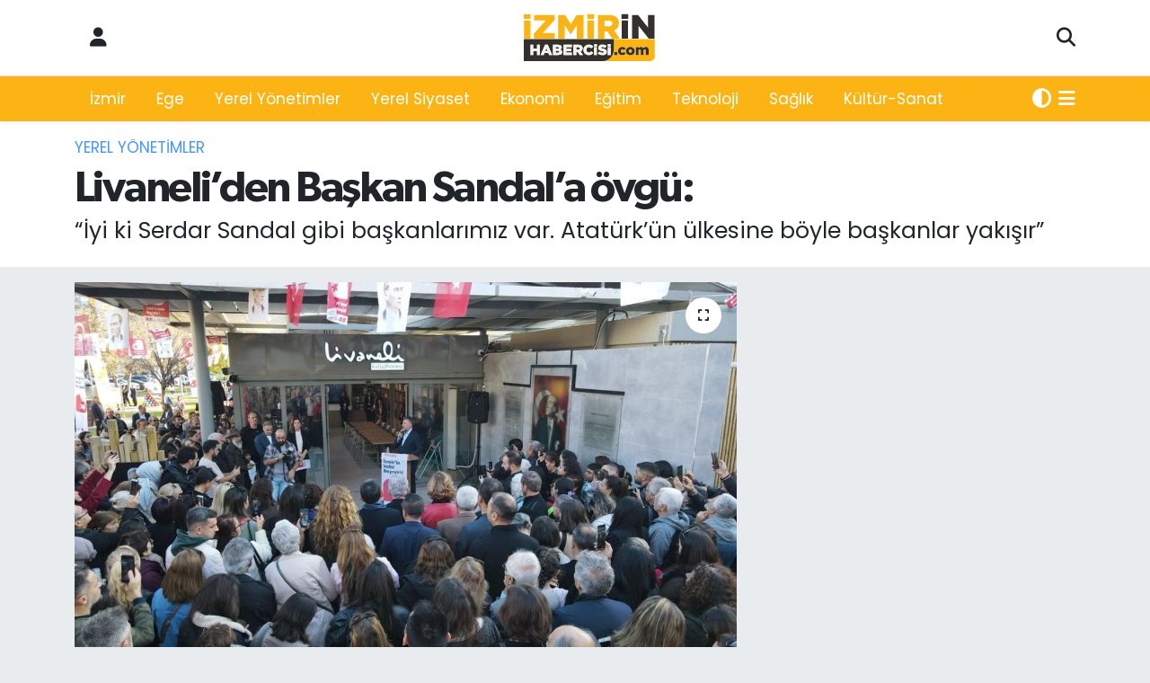

--- FILE ---
content_type: text/html; charset=UTF-8
request_url: https://www.izmirinhabercisi.com/livaneliden-baskan-sandala-ovgu
body_size: 17030
content:
<!DOCTYPE html>
<html lang="tr" data-theme="flow">
<head>
<link rel="dns-prefetch" href="//www.izmirinhabercisi.com">
<link rel="dns-prefetch" href="//izmirinhabercisicom.teimg.com">
<link rel="dns-prefetch" href="//static.tebilisim.com">
<link rel="dns-prefetch" href="//connect.facebook.net">
<link rel="dns-prefetch" href="//www.facebook.com">
<link rel="dns-prefetch" href="//pagead2.googlesyndication.com">
<link rel="dns-prefetch" href="//www.googletagmanager.com">
<link rel="dns-prefetch" href="//www.twitter.com">
<link rel="dns-prefetch" href="//www.instagram.com">
<link rel="dns-prefetch" href="//www.youtube.com">
<link rel="dns-prefetch" href="//api.whatsapp.com">
<link rel="dns-prefetch" href="//x.com">
<link rel="dns-prefetch" href="//www.linkedin.com">
<link rel="dns-prefetch" href="//pinterest.com">
<link rel="dns-prefetch" href="//t.me">
<link rel="dns-prefetch" href="//news.google.com">
<link rel="dns-prefetch" href="//tebilisim.com">
<link rel="dns-prefetch" href="//facebook.com">
<link rel="dns-prefetch" href="//twitter.com">

    <meta charset="utf-8">
<title>Livaneli’den Başkan Sandal’a övgü: - İzmir&#039;in Habercisi</title>
<meta name="description" content="“İyi ki Serdar Sandal gibi başkanlarımız var.

Atatürk’ün ülkesine böyle başkanlar yakışır”">
<link rel="canonical" href="https://www.izmirinhabercisi.com/livaneliden-baskan-sandala-ovgu">
<meta name="viewport" content="width=device-width,initial-scale=1">
<meta name="X-UA-Compatible" content="IE=edge">
<meta name="robots" content="max-image-preview:large">
<meta name="theme-color" content="#fcb414">
<meta name="title" content="Livaneli’den Başkan Sandal’a övgü:">
<meta name="articleSection" content="news">
<meta name="datePublished" content="2023-12-25T15:55:00+03:00">
<meta name="dateModified" content="2023-12-25T15:56:51+03:00">
<meta name="articleAuthor" content="Haber Merkezi">
<meta name="author" content="Haber Merkezi">
<link rel="amphtml" href="https://www.izmirinhabercisi.com/livaneliden-baskan-sandala-ovgu/amp">
<meta property="og:site_name" content="İzmir&#039;in Habercisi">
<meta property="og:title" content="Livaneli’den Başkan Sandal’a övgü:">
<meta property="og:description" content="“İyi ki Serdar Sandal gibi başkanlarımız var.

Atatürk’ün ülkesine böyle başkanlar yakışır”">
<meta property="og:url" content="https://www.izmirinhabercisi.com/livaneliden-baskan-sandala-ovgu">
<meta property="og:image" content="https://izmirinhabercisicom.teimg.com/crop/1280x720/izmirinhabercisi-com/uploads/2023/12/livaneliden-baskan-sandala-ovgu5.jpeg">
<meta property="og:image:width" content="1280">
<meta property="og:image:height" content="720">
<meta property="og:image:alt" content="Livaneli’den Başkan Sandal’a övgü:">
<meta property="og:article:published_time" content="2023-12-25T15:55:00+03:00">
<meta property="og:article:modified_time" content="2023-12-25T15:56:51+03:00">
<meta property="og:type" content="article">
<meta name="twitter:card" content="summary_large_image">
<meta name="twitter:site" content="@habercisizmirin">
<meta name="twitter:title" content="Livaneli’den Başkan Sandal’a övgü:">
<meta name="twitter:description" content="“İyi ki Serdar Sandal gibi başkanlarımız var.

Atatürk’ün ülkesine böyle başkanlar yakışır”">
<meta name="twitter:image" content="https://izmirinhabercisicom.teimg.com/crop/1280x720/izmirinhabercisi-com/uploads/2023/12/livaneliden-baskan-sandala-ovgu5.jpeg">
<meta name="twitter:url" content="https://www.izmirinhabercisi.com/livaneliden-baskan-sandala-ovgu">
<link rel="shortcut icon" type="image/x-icon" href="https://izmirinhabercisicom.teimg.com/izmirinhabercisi-com/uploads/2021/10/izmirin-habercisi-favicon-1.png">
<link rel="manifest" href="https://www.izmirinhabercisi.com/manifest.json?v=6.6.4" />
<link rel="preload" href="https://static.tebilisim.com/flow/assets/css/font-awesome/fa-solid-900.woff2" as="font" type="font/woff2" crossorigin />
<link rel="preload" href="https://static.tebilisim.com/flow/assets/css/font-awesome/fa-brands-400.woff2" as="font" type="font/woff2" crossorigin />
<link rel="preload" href="https://static.tebilisim.com/flow/vendor/te/fonts/poppins/Poppins-400-Latin-Ext.woff2" as="font" type="font/woff2" crossorigin />
<link rel="preload" href="https://static.tebilisim.com/flow/vendor/te/fonts/poppins/Poppins-400-Latin.woff2" as="font" type="font/woff2" crossorigin />
<link rel="preload" href="https://static.tebilisim.com/flow/vendor/te/fonts/poppins/Poppins-500-Latin-Ext.woff2" as="font" type="font/woff2" crossorigin />
<link rel="preload" href="https://static.tebilisim.com/flow/vendor/te/fonts/poppins/Poppins-500-Latin.woff2" as="font" type="font/woff2" crossorigin />
<link rel="preload" href="https://static.tebilisim.com/flow/vendor/te/fonts/poppins/Poppins-700-Latin-Ext.woff2" as="font" type="font/woff2" crossorigin />
<link rel="preload" href="https://static.tebilisim.com/flow/vendor/te/fonts/poppins/Poppins-700-Latin.woff2" as="font" type="font/woff2" crossorigin />

<link rel="preload"
	href="https://static.tebilisim.com/flow/vendor/te/fonts/gibson/Gibson-Bold.woff2"
	as="font" type="font/woff2" crossorigin />
<link rel="preload"
	href="https://static.tebilisim.com/flow/vendor/te/fonts/gibson/Gibson-BoldItalic.woff2"
	as="font" type="font/woff2" crossorigin />
<link rel="preload"
	href="https://static.tebilisim.com/flow/vendor/te/fonts/gibson/Gibson-Italic.woff2"
	as="font" type="font/woff2" crossorigin />
<link rel="preload"
	href="https://static.tebilisim.com/flow/vendor/te/fonts/gibson/Gibson-Light.woff2"
	as="font" type="font/woff2" crossorigin />
<link rel="preload"
	href="https://static.tebilisim.com/flow/vendor/te/fonts/gibson/Gibson-LightItalic.woff2"
	as="font" type="font/woff2" crossorigin />
<link rel="preload"
	href="https://static.tebilisim.com/flow/vendor/te/fonts/gibson/Gibson-SemiBold.woff2"
	as="font" type="font/woff2" crossorigin />
<link rel="preload"
	href="https://static.tebilisim.com/flow/vendor/te/fonts/gibson/Gibson-SemiBoldItalic.woff2"
	as="font" type="font/woff2" crossorigin />
<link rel="preload"
	href="https://static.tebilisim.com/flow/vendor/te/fonts/gibson/Gibson.woff2"
	as="font" type="font/woff2" crossorigin />

<link rel="preload" as="style" href="https://static.tebilisim.com/flow/vendor/te/fonts/poppins.css?v=6.6.4">
<link rel="stylesheet" href="https://static.tebilisim.com/flow/vendor/te/fonts/poppins.css?v=6.6.4">
<link rel="preload" as="style" href="https://static.tebilisim.com/flow/vendor/te/fonts/gibson.css?v=6.6.4">
<link rel="stylesheet" href="https://static.tebilisim.com/flow/vendor/te/fonts/gibson.css?v=6.6.4">

<link rel="preload" as="image" href="https://izmirinhabercisicom.teimg.com/crop/1280x720/izmirinhabercisi-com/uploads/2023/12/livaneliden-baskan-sandala-ovgu5.jpeg">
<style>:root {
        --te-link-color: #333;
        --te-link-hover-color: #000;
        --te-font: "Poppins";
        --te-secondary-font: "Gibson";
        --te-h1-font-size: 48px;
        --te-color: #fcb414;
        --te-hover-color: #34312c;
        --mm-ocd-width: 85%!important; /*  Mobil Menü Genişliği */
        --swiper-theme-color: var(--te-color)!important;
        --header-13-color: #ffc107;
    }</style><link rel="preload" as="style" href="https://static.tebilisim.com/flow/assets/vendor/bootstrap/css/bootstrap.min.css?v=6.6.4">
<link rel="stylesheet" href="https://static.tebilisim.com/flow/assets/vendor/bootstrap/css/bootstrap.min.css?v=6.6.4">
<link rel="preload" as="style" href="https://static.tebilisim.com/flow/assets/css/app6.6.4.min.css">
<link rel="stylesheet" href="https://static.tebilisim.com/flow/assets/css/app6.6.4.min.css">



<script type="application/ld+json">{"@context":"https:\/\/schema.org","@type":"WebSite","url":"https:\/\/www.izmirinhabercisi.com","potentialAction":{"@type":"SearchAction","target":"https:\/\/www.izmirinhabercisi.com\/arama?q={query}","query-input":"required name=query"}}</script>

<script type="application/ld+json">{"@context":"https:\/\/schema.org","@type":"NewsMediaOrganization","url":"https:\/\/www.izmirinhabercisi.com","name":"\u0130zmir'in Habercisi","logo":"https:\/\/izmirinhabercisicom.teimg.com\/izmirinhabercisi-com\/uploads\/2021\/10\/logolar\/izmirin-habercisi-logo-1.svg","sameAs":["https:\/\/www.facebook.com\/izmirinhabercisi35","https:\/\/www.twitter.com\/habercisizmirin","in\/izmirin-habercisi\/","https:\/\/www.youtube.com\/channel\/UCzGnbyO4-6f4I2j5zlubfFw","https:\/\/www.instagram.com\/izmirin.habercisi"]}</script>

<script type="application/ld+json">{"@context":"https:\/\/schema.org","@graph":[{"@type":"SiteNavigationElement","name":"Ana Sayfa","url":"https:\/\/www.izmirinhabercisi.com","@id":"https:\/\/www.izmirinhabercisi.com"},{"@type":"SiteNavigationElement","name":"G\u00fcncel","url":"https:\/\/www.izmirinhabercisi.com\/guncel","@id":"https:\/\/www.izmirinhabercisi.com\/guncel"},{"@type":"SiteNavigationElement","name":"Ege","url":"https:\/\/www.izmirinhabercisi.com\/ege","@id":"https:\/\/www.izmirinhabercisi.com\/ege"},{"@type":"SiteNavigationElement","name":"Yerel Y\u00f6netimler","url":"https:\/\/www.izmirinhabercisi.com\/yerel-yonetimler","@id":"https:\/\/www.izmirinhabercisi.com\/yerel-yonetimler"},{"@type":"SiteNavigationElement","name":"Yerel Siyaset","url":"https:\/\/www.izmirinhabercisi.com\/yerel-siyaset","@id":"https:\/\/www.izmirinhabercisi.com\/yerel-siyaset"},{"@type":"SiteNavigationElement","name":"Magazin","url":"https:\/\/www.izmirinhabercisi.com\/magazin","@id":"https:\/\/www.izmirinhabercisi.com\/magazin"},{"@type":"SiteNavigationElement","name":"Ekonomi","url":"https:\/\/www.izmirinhabercisi.com\/ekonomi","@id":"https:\/\/www.izmirinhabercisi.com\/ekonomi"},{"@type":"SiteNavigationElement","name":"Spor","url":"https:\/\/www.izmirinhabercisi.com\/spor","@id":"https:\/\/www.izmirinhabercisi.com\/spor"},{"@type":"SiteNavigationElement","name":"E\u011fitim","url":"https:\/\/www.izmirinhabercisi.com\/egitim","@id":"https:\/\/www.izmirinhabercisi.com\/egitim"},{"@type":"SiteNavigationElement","name":"Teknoloji","url":"https:\/\/www.izmirinhabercisi.com\/teknoloji","@id":"https:\/\/www.izmirinhabercisi.com\/teknoloji"},{"@type":"SiteNavigationElement","name":"Siyaset","url":"https:\/\/www.izmirinhabercisi.com\/siyaset","@id":"https:\/\/www.izmirinhabercisi.com\/siyaset"},{"@type":"SiteNavigationElement","name":"Sa\u011fl\u0131k","url":"https:\/\/www.izmirinhabercisi.com\/saglik","@id":"https:\/\/www.izmirinhabercisi.com\/saglik"},{"@type":"SiteNavigationElement","name":"K\u00fclt\u00fcr-Sanat","url":"https:\/\/www.izmirinhabercisi.com\/kultur-sanat","@id":"https:\/\/www.izmirinhabercisi.com\/kultur-sanat"},{"@type":"SiteNavigationElement","name":"\u0130\u015f \u0130lanlar\u0131","url":"https:\/\/www.izmirinhabercisi.com\/is-ilanlari","@id":"https:\/\/www.izmirinhabercisi.com\/is-ilanlari"},{"@type":"SiteNavigationElement","name":"\u0130leti\u015fim","url":"https:\/\/www.izmirinhabercisi.com\/iletisim","@id":"https:\/\/www.izmirinhabercisi.com\/iletisim"},{"@type":"SiteNavigationElement","name":"Gizlilik S\u00f6zle\u015fmesi","url":"https:\/\/www.izmirinhabercisi.com\/gizlilik-sozlesmesi","@id":"https:\/\/www.izmirinhabercisi.com\/gizlilik-sozlesmesi"},{"@type":"SiteNavigationElement","name":"Yazarlar","url":"https:\/\/www.izmirinhabercisi.com\/yazarlar","@id":"https:\/\/www.izmirinhabercisi.com\/yazarlar"},{"@type":"SiteNavigationElement","name":"Foto Galeri","url":"https:\/\/www.izmirinhabercisi.com\/foto-galeri","@id":"https:\/\/www.izmirinhabercisi.com\/foto-galeri"},{"@type":"SiteNavigationElement","name":"Video Galeri","url":"https:\/\/www.izmirinhabercisi.com\/video","@id":"https:\/\/www.izmirinhabercisi.com\/video"},{"@type":"SiteNavigationElement","name":"Biyografiler","url":"https:\/\/www.izmirinhabercisi.com\/biyografi","@id":"https:\/\/www.izmirinhabercisi.com\/biyografi"},{"@type":"SiteNavigationElement","name":"R\u00f6portajlar","url":"https:\/\/www.izmirinhabercisi.com\/roportaj","@id":"https:\/\/www.izmirinhabercisi.com\/roportaj"},{"@type":"SiteNavigationElement","name":"Anketler","url":"https:\/\/www.izmirinhabercisi.com\/anketler","@id":"https:\/\/www.izmirinhabercisi.com\/anketler"}]}</script>

<script type="application/ld+json">{"@context":"https:\/\/schema.org","@type":"BreadcrumbList","itemListElement":[{"@type":"ListItem","position":1,"item":{"@type":"Thing","@id":"https:\/\/www.izmirinhabercisi.com","name":"Haberler"}},{"@type":"ListItem","position":2,"item":{"@type":"Thing","@id":"https:\/\/www.izmirinhabercisi.com\/yerel-yonetimler","name":"Yerel Y\u00f6netimler"}},{"@type":"ListItem","position":3,"item":{"@type":"Thing","@id":"https:\/\/www.izmirinhabercisi.com\/livaneliden-baskan-sandala-ovgu","name":"Livaneli\u2019den Ba\u015fkan Sandal\u2019a \u00f6vg\u00fc:"}}]}</script>
<script type="application/ld+json">{"@context":"https:\/\/schema.org","@type":"NewsArticle","headline":"Livaneli\u2019den Ba\u015fkan Sandal\u2019a \u00f6vg\u00fc:","articleSection":"Yerel Y\u00f6netimler","dateCreated":"2023-12-25T15:55:00+03:00","datePublished":"2023-12-25T15:55:00+03:00","dateModified":"2023-12-25T15:56:51+03:00","wordCount":1345,"genre":"news","mainEntityOfPage":{"@type":"WebPage","@id":"https:\/\/www.izmirinhabercisi.com\/livaneliden-baskan-sandala-ovgu"},"articleBody":"Bayrakl\u0131 Belediyesi taraf\u0131ndan yap\u0131m\u0131 tamamlanan Livaneli K\u00fct\u00fcphanesi, usta sanat\u00e7\u0131 Z\u00fclf\u00fc Livaneli\u2019nin de kat\u0131ld\u0131\u011f\u0131 t\u00f6renle hizmete a\u00e7\u0131ld\u0131. T\u00f6rende konu\u015fan Ba\u015fkan Sandal \u201cGururumuz Z\u00fclf\u00fc Livaneli\u2019yi Bayrakl\u0131\u2019da \u00f6l\u00fcms\u00fczle\u015ftirdik. Ad\u0131n\u0131 ta\u015f\u0131yan k\u00fct\u00fcphanede nesiller boyu Atat\u00fcrk gen\u00e7li\u011fi yeti\u015fecek\u201d dedi. Livaneli ise \u201cBu k\u00fct\u00fcphane benim i\u00e7in g\u00fczel bir s\u00fcrpriz oldu. \u0130yi ki Serdar Sandal gibi belediye ba\u015fkanlar\u0131m\u0131z, onun gibi ilerici kadrolar\u0131m\u0131z var. Atat\u00fcrk\u2019\u00fcn kurdu\u011fu \u00fclkeye ancak b\u00f6yle k\u00fclt\u00fcre \u00f6nem veren belediye ba\u015fkanlar\u0131 yak\u0131\u015f\u0131r\u201d dedi.\r\n\r\n\r\n\r\nBayrakl\u0131 Belediyesi, Mansuro\u011flu Mahallesi\u2019nde projelendirdi\u011fi Livaneli K\u00fct\u00fcphanesi\u2019nin yap\u0131m\u0131n\u0131 tamamlad\u0131. Ayda ortalama 6 bin kitapseveri a\u011f\u0131rlayan k\u00fct\u00fcphane, usta sanat\u00e7\u0131 Z\u00fclf\u00fc Livaneli\u2019nin de kat\u0131ld\u0131\u011f\u0131 t\u00f6renle hizmete a\u00e7\u0131ld\u0131. Yakla\u015f\u0131k iki bin vatanda\u015f\u0131n yer ald\u0131\u011f\u0131 t\u00f6rene Bayrakl\u0131 Belediye Ba\u015fkan\u0131 Serdar Sandal, e\u015fi Aylin Sandal, Gazeteci- Yazar- Y\u00f6netmen Nebil \u00d6zgent\u00fcrk, televizyon programc\u0131s\u0131 Serhan Asker, \u015eair Tu\u011frul Keskin, CHP Bayrakl\u0131 \u0130l\u00e7e Ba\u015fkan\u0131 Didem G\u00fcltekin, mahalle muhtar\u0131 Yasemen Yavuzcezzar da kat\u0131ld\u0131. Halk\u0131n yo\u011fun ilgisi ile kar\u015f\u0131la\u015fan Z\u00fclf\u00fc Livaneli, a\u00e7\u0131l\u0131\u015f kurdelesinin ard\u0131ndan sevenleri i\u00e7in kitaplar\u0131n\u0131 da imzalad\u0131.\r\n\r\n\r\n\r\nSEN \u00c7OK YA\u015eA Z\u00dcLF\u00dc L\u0130VANEL\u0130\r\n\r\nBayrakl\u0131 Belediye Ba\u015fkan\u0131 Serdar Sandal \u201cBiz bu yola \u00e7\u0131karken \u0130zmir\u2019in kalbi Bayrakl\u0131\u2019da yeni bir kent hayal ettik ve il\u00e7emize yeni bir kimlik kazand\u0131rd\u0131k. Amac\u0131m\u0131z gelecek nesillere daha iyi bir Bayrakl\u0131 b\u0131rakmakt\u0131 ve bu hedefimize ula\u015fmak i\u00e7in durmadan \u00e7al\u0131\u015ft\u0131k. Anaokullar\u0131m\u0131zla, e\u011fitim projelerimizle, Homeros Edebiyat- Sanat Festivali ba\u015fta olmak \u00fczere k\u00fclt\u00fcr sanat yat\u0131r\u0131mlar\u0131m\u0131zla bu hedefimize yakla\u015ft\u0131k. K\u00fct\u00fcphanelerimiz de bu yolculu\u011fun \u00f6nemli ayaklar\u0131ndan biri. Klasik k\u00fct\u00fcphanecilik kavram\u0131n\u0131 bitirip, kentin sosyal ya\u015fam\u0131na adapte bir k\u00fct\u00fcphane ve kitap kafe s\u00fcrecini ba\u015flatt\u0131k. Yurtta\u015flar\u0131m\u0131z\u0131n k\u00fclt\u00fcr ve edebiyat d\u00fcnyas\u0131n\u0131 geli\u015ftirmek istedik. Bu alanda T\u00fcrkiye\u2019de ve d\u00fcnyan\u0131n pek \u00e7ok \u00fclkesinde okunan, \u00f6rnek g\u00f6sterilen, gururumuz Z\u00fclf\u00fc Livaneli\u2019nin ad\u0131n\u0131 da Bayrakl\u0131m\u0131zda ya\u015fatmak istedik. Biz, varl\u0131\u011f\u0131ndan onur duydu\u011fumuz Livaneli\u2019nin eserleriyle b\u00fcy\u00fcd\u00fck ancak g\u00f6r\u00fcyorum ki yeni nesil de ondan vazge\u00e7emiyor. Bu de\u011fere katk\u0131 koymak ad\u0131na Livaneli ad\u0131n\u0131 verdi\u011fimiz k\u00fct\u00fcphanemiz il\u00e7emize hay\u0131rl\u0131 olsun. Sen \u00e7ok ya\u015fa Z\u00fclf\u00fc Livaneli\u201d dedi.&nbsp; &nbsp;\r\n\r\n\r\n\r\n\u201cB\u0130ZE SERDAR SANDAL G\u0130B\u0130 BA\u015eKANLAR YAKI\u015eIR\u201d\r\n\r\nUsta Sanat\u00e7\u0131 Z\u00fclf\u00fc Livaneli \u201cT\u00fcrkiye\u2019de sanat hep dikenli yollardan ilerlemi\u015ftir, \u00e7o\u011fu zaman \u00f6n\u00fc kapat\u0131lmaya \u00e7al\u0131\u015f\u0131lm\u0131\u015ft\u0131r. Ama iyi ki Serdar Sandal gibi belediye ba\u015fkanlar\u0131m\u0131z, onun gibi ilerici kadrolar\u0131m\u0131z var. Bu k\u00fct\u00fcphane benim i\u00e7in \u00e7ok k\u0131ymetli bir s\u00fcrpriz oldu. Ba\u015fkan\u0131m\u0131z Serdar Sandal\u2019a tekrar te\u015fekk\u00fcr ediyorum. Bir \u00fclke, k\u00fclt\u00fcre, sanata ve edebiyata de\u011fer verdi\u011fi kadar kalk\u0131nabilir. G\u00f6r\u00fcyorum ki Bayrakl\u0131 bu de\u011feri kavram\u0131\u015f ve ya\u015fatma yolunda emin ad\u0131mlarla ilerliyor. T\u00fcrkiye \u015fiir ve edebiyatla d\u00f6n\u00fc\u015f\u00fcr. \u00c7\u00fcnk\u00fc heyecanl\u0131 bir toplumuz. Bug\u00fcn Bayrakl\u0131\u2019da kitaba- sanata \u00f6nem verildi\u011fini g\u00f6rmek \u00e7ok sevindirici. Mustafa Kemal Atat\u00fcrk\u2019\u00fcn kurdu\u011fu \u00fclkeye ancak b\u00f6yle k\u00fclt\u00fcre \u00f6nem veren Serdar Sandal gibi belediye ba\u015fkanlar\u0131 yak\u0131\u015f\u0131r. Ya\u015fas\u0131n k\u00fclt\u00fcr, sanat, ya\u015fas\u0131n \u0130zmir ve ya\u015fas\u0131n Mustafa Kemal Atat\u00fcrk\u201d dedi.&nbsp;\r\n\r\n\r\n\r\nBA\u015eKAN SANDAL\u2019A TE\u015eEKK\u00dcR\r\n\r\nGazeteci-Yazar Nebil \u00d6zgent\u00fcrk \u201c\u00dclke olarak zor g\u00fcnler ya\u015fad\u0131\u011f\u0131m\u0131z s\u00fcre\u00e7te, Z\u00fclf\u00fc Livaneli ad\u0131na bir k\u00fct\u00fcphane a\u00e7mak ola\u011fan\u00fcst\u00fc bir de\u011fer. \u00c7\u00fcnk\u00fc her \u015feyin ba\u015f\u0131 kitap ve k\u00fct\u00fcphanelerdir. Silaha, \u015fiddete, ter\u00f6re kar\u015f\u0131 t\u00fcm ac\u0131lar\u0131n ilac\u0131 kitapt\u0131r. Bayrakl\u0131, Z\u00fclf\u00fc Livaneli ad\u0131n\u0131 ta\u015f\u0131yan bu k\u00fct\u00fcphane ile ne kadar onurlansa, gururlansa azd\u0131r. D\u00fc\u015f\u00fcnen, hayata ge\u00e7iren Belediye Ba\u015fkan\u0131m\u0131z Serdar Sandal\u2019a \u00e7ok te\u015fekk\u00fcrler\u201d dedi.&nbsp;\r\n\r\nTelevizyon programc\u0131s\u0131 Serhan Asker, \"Livaneli gibiler d\u00fcnyaya bir kere geliyor ve hayat\u0131m\u0131zdan bir Livaneli ge\u00e7iyor. Bir insan\u0131n ya\u015farken k\u0131ymeti bilinmesi \u00e7ok \u00f6nemli. Ba\u015fkan\u0131m\u0131za ve eme\u011fi ge\u00e7enlere te\u015fekk\u00fcr ederiz\" dedi. Muhtar Yasemen Yavuzcezzar da \u201cBu k\u0131ymetli k\u00fct\u00fcphane, inan\u0131yorum ki hepimizi \u00f6\u011frenmeye te\u015fvik edecek ve k\u00fclt\u00fcr miras\u0131m\u0131z\u0131 gelecek nesillere aktaracak \u00f6nemli bir merkez olacakt\u0131r\u201d dedi.\r\n\r\n\r\n\r\nSEN \u00c7OK YA\u015eA Z\u00dcLF\u00dc L\u0130VANEL\u0130\r\n\r\nBayrakl\u0131 Belediye Ba\u015fkan\u0131 Serdar Sandal \u201cBiz bu yola \u00e7\u0131karken \u0130zmir\u2019in kalbi Bayrakl\u0131\u2019da yeni bir kent hayal ettik ve il\u00e7emize yeni bir kimlik kazand\u0131rd\u0131k. Amac\u0131m\u0131z gelecek nesillere daha iyi bir Bayrakl\u0131 b\u0131rakmakt\u0131 ve bu hedefimize ula\u015fmak i\u00e7in durmadan \u00e7al\u0131\u015ft\u0131k. Anaokullar\u0131m\u0131zla, e\u011fitim projelerimizle, Homeros Edebiyat- Sanat Festivali ba\u015fta olmak \u00fczere k\u00fclt\u00fcr sanat yat\u0131r\u0131mlar\u0131m\u0131zla bu hedefimize yakla\u015ft\u0131k. K\u00fct\u00fcphanelerimiz de bu yolculu\u011fun \u00f6nemli ayaklar\u0131ndan biri. Klasik k\u00fct\u00fcphanecilik kavram\u0131n\u0131 bitirip, kentin sosyal ya\u015fam\u0131na adapte bir k\u00fct\u00fcphane ve kitap kafe s\u00fcrecini ba\u015flatt\u0131k. Yurtta\u015flar\u0131m\u0131z\u0131n k\u00fclt\u00fcr ve edebiyat d\u00fcnyas\u0131n\u0131 geli\u015ftirmek istedik. Bu alanda T\u00fcrkiye\u2019de ve d\u00fcnyan\u0131n pek \u00e7ok \u00fclkesinde okunan, \u00f6rnek g\u00f6sterilen, gururumuz Z\u00fclf\u00fc Livaneli\u2019nin ad\u0131n\u0131 da Bayrakl\u0131m\u0131zda ya\u015fatmak istedik. Biz, varl\u0131\u011f\u0131ndan onur duydu\u011fumuz Livaneli\u2019nin eserleriyle b\u00fcy\u00fcd\u00fck ancak g\u00f6r\u00fcyorum ki yeni nesil de ondan vazge\u00e7emiyor. Bu de\u011fere katk\u0131 koymak ad\u0131na Livaneli ad\u0131n\u0131 verdi\u011fimiz k\u00fct\u00fcphanemiz il\u00e7emize hay\u0131rl\u0131 olsun. Sen \u00e7ok ya\u015fa Z\u00fclf\u00fc Livaneli\u201d dedi.&nbsp; &nbsp;\r\n\r\n\r\n\r\n\u201cB\u0130ZE SERDAR SANDAL G\u0130B\u0130 BA\u015eKANLAR YAKI\u015eIR\u201d\r\n\r\nUsta Sanat\u00e7\u0131 Z\u00fclf\u00fc Livaneli \u201cT\u00fcrkiye\u2019de sanat hep dikenli yollardan ilerlemi\u015ftir, \u00e7o\u011fu zaman \u00f6n\u00fc kapat\u0131lmaya \u00e7al\u0131\u015f\u0131lm\u0131\u015ft\u0131r. Ama iyi ki Serdar Sandal gibi belediye ba\u015fkanlar\u0131m\u0131z, onun gibi ilerici kadrolar\u0131m\u0131z var. Bu k\u00fct\u00fcphane benim i\u00e7in \u00e7ok k\u0131ymetli bir s\u00fcrpriz oldu. Ba\u015fkan\u0131m\u0131z Serdar Sandal\u2019a tekrar te\u015fekk\u00fcr ediyorum. Bir \u00fclke, k\u00fclt\u00fcre, sanata ve edebiyata de\u011fer verdi\u011fi kadar kalk\u0131nabilir. G\u00f6r\u00fcyorum ki Bayrakl\u0131 bu de\u011feri kavram\u0131\u015f ve ya\u015fatma yolunda emin ad\u0131mlarla ilerliyor. T\u00fcrkiye \u015fiir ve edebiyatla d\u00f6n\u00fc\u015f\u00fcr. \u00c7\u00fcnk\u00fc heyecanl\u0131 bir toplumuz. Bug\u00fcn Bayrakl\u0131\u2019da kitaba- sanata \u00f6nem verildi\u011fini g\u00f6rmek \u00e7ok sevindirici. Mustafa Kemal Atat\u00fcrk\u2019\u00fcn kurdu\u011fu \u00fclkeye ancak b\u00f6yle k\u00fclt\u00fcre \u00f6nem veren Serdar Sandal gibi belediye ba\u015fkanlar\u0131 yak\u0131\u015f\u0131r. Ya\u015fas\u0131n k\u00fclt\u00fcr, sanat, ya\u015fas\u0131n \u0130zmir ve ya\u015fas\u0131n Mustafa Kemal Atat\u00fcrk\u201d dedi.&nbsp;\r\n\r\n\r\n\r\nBA\u015eKAN SANDAL\u2019A TE\u015eEKK\u00dcR\r\n\r\nGazeteci-Yazar Nebil \u00d6zgent\u00fcrk \u201c\u00dclke olarak zor g\u00fcnler ya\u015fad\u0131\u011f\u0131m\u0131z s\u00fcre\u00e7te, Z\u00fclf\u00fc Livaneli ad\u0131na bir k\u00fct\u00fcphane a\u00e7mak ola\u011fan\u00fcst\u00fc bir de\u011fer. \u00c7\u00fcnk\u00fc her \u015feyin ba\u015f\u0131 kitap ve k\u00fct\u00fcphanelerdir. Silaha, \u015fiddete, ter\u00f6re kar\u015f\u0131 t\u00fcm ac\u0131lar\u0131n ilac\u0131 kitapt\u0131r. Bayrakl\u0131, Z\u00fclf\u00fc Livaneli ad\u0131n\u0131 ta\u015f\u0131yan bu k\u00fct\u00fcphane ile ne kadar onurlansa, gururlansa azd\u0131r. D\u00fc\u015f\u00fcnen, hayata ge\u00e7iren Belediye Ba\u015fkan\u0131m\u0131z Serdar Sandal\u2019a \u00e7ok te\u015fekk\u00fcrler\u201d dedi. Muhtar Yasemen Yavuzcezzar da \u201cBu k\u0131ymetli k\u00fct\u00fcphane, inan\u0131yorum ki hepimizi \u00f6\u011frenmeye te\u015fvik edecek ve k\u00fclt\u00fcr miras\u0131m\u0131z\u0131 gelecek nesillere aktaracak \u00f6nemli bir merkez olacakt\u0131r\u201d dedi.","description":"\u201c\u0130yi ki Serdar Sandal gibi ba\u015fkanlar\u0131m\u0131z var.\r \r Atat\u00fcrk\u2019\u00fcn \u00fclkesine b\u00f6yle ba\u015fkanlar yak\u0131\u015f\u0131r\u201d","inLanguage":"tr-TR","keywords":[],"image":{"@type":"ImageObject","url":"https:\/\/izmirinhabercisicom.teimg.com\/crop\/1280x720\/izmirinhabercisi-com\/uploads\/2023\/12\/livaneliden-baskan-sandala-ovgu5.jpeg","width":"1280","height":"720","caption":"Livaneli\u2019den Ba\u015fkan Sandal\u2019a \u00f6vg\u00fc:"},"publishingPrinciples":"https:\/\/www.izmirinhabercisi.com\/gizlilik-sozlesmesi","isFamilyFriendly":"http:\/\/schema.org\/True","isAccessibleForFree":"http:\/\/schema.org\/True","publisher":{"@type":"Organization","name":"\u0130zmir'in Habercisi","image":"https:\/\/izmirinhabercisicom.teimg.com\/izmirinhabercisi-com\/uploads\/2021\/10\/logolar\/izmirin-habercisi-logo-1.svg","logo":{"@type":"ImageObject","url":"https:\/\/izmirinhabercisicom.teimg.com\/izmirinhabercisi-com\/uploads\/2021\/10\/logolar\/izmirin-habercisi-logo-1.svg","width":"640","height":"375"}},"author":{"@type":"Person","name":"\u0130zmir'in Habercisi","honorificPrefix":"","jobTitle":"","url":null}}</script>
<script data-cfasync="false" src="https://static.tebilisim.com/flow/assets/js/dark-mode.js?v=6.6.4"></script>





<meta name="facebook-domain-verification" content="mz4trb0oj3cyh1mecv7f6xmgg40poo" />
<meta name="yandex-verification" content="42a24231fd675c0a" />


<script>
  !function(f,b,e,v,n,t,s)
  {if(f.fbq)return;n=f.fbq=function(){n.callMethod?
  n.callMethod.apply(n,arguments):n.queue.push(arguments)};
  if(!f._fbq)f._fbq=n;n.push=n;n.loaded=!0;n.version='2.0';
  n.queue=[];t=b.createElement(e);t.async=!0;
  t.src=v;s=b.getElementsByTagName(e)[0];
  s.parentNode.insertBefore(t,s)}(window, document,'script',
  'https://connect.facebook.net/en_US/fbevents.js');
  fbq('init', '291532506211045');
  fbq('track', 'PageView');
</script>
<img height="1" width="1" style="display:none"
  src="https://www.facebook.com/tr?id=291532506211045&ev=PageView&noscript=1"
/>



<div align="center">
<script async src="https://pagead2.googlesyndication.com/pagead/js/adsbygoogle.js?client=ca-pub-5683675324471815"
     crossorigin="anonymous"></script>
     </div>



<script async data-cfasync="false"
	src="https://www.googletagmanager.com/gtag/js?id=UA-210466930-1"></script>
<script data-cfasync="false">
	window.dataLayer = window.dataLayer || [];
	  function gtag(){dataLayer.push(arguments);}
	  gtag('js', new Date());
	  gtag('config', 'UA-210466930-1');
</script>




</head>




<body class="d-flex flex-column min-vh-100">

    <div data-pagespeed="true"><amp-auto-ads type="adsense"
        data-ad-client="ca-pub-5683675324471815">
</amp-auto-ads></div>
    

    <header class="header-6">
    <nav class="top-header navbar navbar-expand-lg bg-white border-bottom">
        <div class="container">
            <div class="navigation-menu d-none d-lg-flex">
                <ul class="nav">
                  <li class="nav-item">
                    <a href="/member/login" class="nav-link"><i class="fa fa-user fa-lg"></i>
                    </a>
                  </li>
                </ul>
            </div>
            <div class="d-lg-none">
                <a href="#menu" title="Ana Menü"><i class="fa fa-bars fa-lg"></i></a>
            </div>
                        <a class="navbar-brand me-0" href="/" title="İzmir&#039;in Habercisi" >
                <img src="https://izmirinhabercisicom.teimg.com/izmirinhabercisi-com/uploads/2021/10/logolar/izmirin-habercisi-logo-1.svg" alt="İzmir&#039;in Habercisi" width="150" height="40" class="light-mode img-fluid flow-logo">
<img src="https://izmirinhabercisicom.teimg.com/izmirinhabercisi-com/uploads/2021/10/logolar/izmirin-habercisi-logo-footer.svg" alt="İzmir&#039;in Habercisi" width="150" height="40" class="dark-mode img-fluid flow-logo d-none">

            </a>
                        <ul class="nav">
                <li class="nav-item dropdown d-lg-none">
    <a href="#" class="nav-link p-0 me-2 " data-bs-toggle="dropdown" data-bs-display="static">
        <i class="fas fa-adjust fa-lg theme-icon-active"></i>
    </a>
    <ul class="dropdown-menu min-w-auto dropdown-menu-end shadow-none border-0 rounded-0">
        <li>
            <button type="button" class="dropdown-item d-flex align-items-center active" data-bs-theme-value="light">
                <i class="fa fa-sun me-1 mode-switch"></i>
                Açık
            </button>
        </li>
        <li>
            <button type="button" class="dropdown-item d-flex align-items-center" data-bs-theme-value="dark">
                <i class="fa fa-moon me-1 mode-switch"></i>
                Koyu
            </button>
        </li>
        <li>
            <button type="button" class="dropdown-item d-flex align-items-center" data-bs-theme-value="auto">
                <i class="fas fa-adjust me-1 mode-switch"></i>
                Sistem
            </button>
        </li>
    </ul>
</li>

                <li class="nav-item">
                    <a href="/arama" class="nav-link p-0" title="Ara">
                        <i class="fa fa-search fa-lg"></i>
                    </a>
                </li>
            </ul>
        </div>
    </nav>
    <div class="main-menu navbar navbar-expand-lg d-none d-lg-block shadow-sm bg-te-color py-1">
        <div class="container">
            <ul  class="nav">
        <li class="nav-item   ">
        <a href="/izmir" class="nav-link text-white" target="_self" title="İzmir">İzmir</a>
        
    </li>
        <li class="nav-item   ">
        <a href="/ege" class="nav-link text-white" target="_self" title="Ege">Ege</a>
        
    </li>
        <li class="nav-item   ">
        <a href="/yerel-yonetimler" class="nav-link text-white" target="_self" title="Yerel Yönetimler">Yerel Yönetimler</a>
        
    </li>
        <li class="nav-item   ">
        <a href="/yerel-siyaset" class="nav-link text-white" target="_self" title="Yerel Siyaset">Yerel Siyaset</a>
        
    </li>
        <li class="nav-item   ">
        <a href="/ekonomi" class="nav-link text-white" target="_self" title="Ekonomi">Ekonomi</a>
        
    </li>
        <li class="nav-item   ">
        <a href="/egitim" class="nav-link text-white" target="_self" title="Eğitim">Eğitim</a>
        
    </li>
        <li class="nav-item   ">
        <a href="/teknoloji" class="nav-link text-white" target="_self" title="Teknoloji">Teknoloji</a>
        
    </li>
        <li class="nav-item   ">
        <a href="/saglik" class="nav-link text-white" target="_self" title="Sağlık">Sağlık</a>
        
    </li>
        <li class="nav-item   ">
        <a href="/kultur-sanat" class="nav-link text-white" target="_self" title="Kültür-Sanat">Kültür-Sanat</a>
        
    </li>
    </ul>

            <ul class="nav">
                <li class="nav-item dropdown d-none d-lg-block">
    <a href="#" class="nav-link p-0 me-2 text-white " data-bs-toggle="dropdown" data-bs-display="static">
        <i class="fas fa-adjust fa-lg theme-icon-active"></i>
    </a>
    <ul class="dropdown-menu min-w-auto dropdown-menu-end shadow-none border-0 rounded-0">
        <li>
            <button type="button" class="dropdown-item d-flex align-items-center active" data-bs-theme-value="light">
                <i class="fa fa-sun me-1 mode-switch"></i>
                Açık
            </button>
        </li>
        <li>
            <button type="button" class="dropdown-item d-flex align-items-center" data-bs-theme-value="dark">
                <i class="fa fa-moon me-1 mode-switch"></i>
                Koyu
            </button>
        </li>
        <li>
            <button type="button" class="dropdown-item d-flex align-items-center" data-bs-theme-value="auto">
                <i class="fas fa-adjust me-1 mode-switch"></i>
                Sistem
            </button>
        </li>
    </ul>
</li>

                <li class="nav-item dropdown position-static">
                    <a class="nav-link p-0 text-white" data-bs-toggle="dropdown" href="#" aria-haspopup="true"
                        aria-expanded="false" title="Ana Menü"><i class="fa fa-bars fa-lg"></i></a>
                    <div class="mega-menu dropdown-menu dropdown-menu-end text-capitalize shadow-lg border-0 rounded-0">

    <div class="row g-3 small p-3">

        
        <div class="col">
        <a href="/egitim" class="d-block border-bottom  pb-2 mb-2" target="_self" title="Eğitim">Eğitim</a>
            <a href="/teknoloji" class="d-block border-bottom  pb-2 mb-2" target="_self" title="Teknoloji">Teknoloji</a>
            <a href="/saglik" class="d-block border-bottom  pb-2 mb-2" target="_self" title="Sağlık">Sağlık</a>
        </div>


    </div>

    <div class="p-3 bg-light">
                <a class="me-3"
            href="https://www.facebook.com/izmirinhabercisi35" target="_blank" rel="nofollow noreferrer noopener"><i class="fab fa-facebook me-2 text-navy"></i> Facebook</a>
                        <a class="me-3"
            href="https://www.twitter.com/habercisizmirin" target="_blank" rel="nofollow noreferrer noopener"><i class="fab fa-x-twitter "></i> Twitter</a>
                        <a class="me-3"
            href="https://www.instagram.com/izmirin.habercisi" target="_blank" rel="nofollow noreferrer noopener"><i class="fab fa-instagram me-2 text-magenta"></i> Instagram</a>
                        <a class="me-3"
            href="in/izmirin-habercisi/" target="_blank" rel="nofollow noreferrer noopener"><i class="fab fa-linkedin me-2 text-navy"></i> Linkedin</a>
                        <a class="me-3"
            href="https://www.youtube.com/channel/UCzGnbyO4-6f4I2j5zlubfFw" target="_blank" rel="nofollow noreferrer noopener"><i class="fab fa-youtube me-2 text-danger"></i> Youtube</a>
                                                <a class="" href="https://api.whatsapp.com/send?phone=05422538200" title="Whatsapp" rel="nofollow noreferrer noopener"><i
            class="fab fa-whatsapp me-2 text-navy"></i> WhatsApp İhbar Hattı</a>    </div>

    <div class="mega-menu-footer p-2 bg-te-color">
        <a class="dropdown-item text-white" href="/kunye" title="Künye"><i class="fa fa-id-card me-2"></i> Künye</a>
        <a class="dropdown-item text-white" href="/iletisim" title="İletişim"><i class="fa fa-envelope me-2"></i> İletişim</a>
        <a class="dropdown-item text-white" href="/rss-baglantilari" title="RSS Bağlantıları"><i class="fa fa-rss me-2"></i> RSS Bağlantıları</a>
        <a class="dropdown-item text-white" href="/member/login" title="Üyelik Girişi"><i class="fa fa-user me-2"></i> Üyelik Girişi</a>
    </div>


</div>

                </li>
            </ul>
        </div>

    </div>
    <ul  class="mobile-categories d-lg-none list-inline bg-white">
        <li class="list-inline-item">
        <a href="/izmir" class="text-dark" target="_self" title="İzmir">
                İzmir
        </a>
    </li>
        <li class="list-inline-item">
        <a href="/ege" class="text-dark" target="_self" title="Ege">
                Ege
        </a>
    </li>
        <li class="list-inline-item">
        <a href="/yerel-yonetimler" class="text-dark" target="_self" title="Yerel Yönetimler">
                Yerel Yönetimler
        </a>
    </li>
        <li class="list-inline-item">
        <a href="/yerel-siyaset" class="text-dark" target="_self" title="Yerel Siyaset">
                Yerel Siyaset
        </a>
    </li>
        <li class="list-inline-item">
        <a href="/ekonomi" class="text-dark" target="_self" title="Ekonomi">
                Ekonomi
        </a>
    </li>
        <li class="list-inline-item">
        <a href="/egitim" class="text-dark" target="_self" title="Eğitim">
                Eğitim
        </a>
    </li>
        <li class="list-inline-item">
        <a href="/teknoloji" class="text-dark" target="_self" title="Teknoloji">
                Teknoloji
        </a>
    </li>
        <li class="list-inline-item">
        <a href="/saglik" class="text-dark" target="_self" title="Sağlık">
                Sağlık
        </a>
    </li>
        <li class="list-inline-item">
        <a href="/kultur-sanat" class="text-dark" target="_self" title="Kültür-Sanat">
                Kültür-Sanat
        </a>
    </li>
    </ul>


</header>







<main class="single overflow-hidden" style="min-height: 300px">

            
    
    <div class="infinite" data-show-advert="1">

    

    <div class="infinite-item d-block" data-id="7914" data-category-id="8" data-reference="TE\Blog\Models\Post" data-json-url="/service/json/featured-infinite.json">

        

        <div class="news-header py-3 bg-white">
            <div class="container">

                

                <div class="text-center text-lg-start">
                    <a href="https://www.izmirinhabercisi.com/yerel-yonetimler" target="_self" title="Yerel Yönetimler" style="color: #4497ff;" class="text-uppercase category">Yerel Yönetimler</a>
                </div>

                <h1 class="h2 fw-bold text-lg-start headline my-2 text-center" itemprop="headline">Livaneli’den Başkan Sandal’a övgü:</h1>
                
                <h2 class="lead text-center text-lg-start text-dark description" itemprop="description">“İyi ki Serdar Sandal gibi başkanlarımız var.

Atatürk’ün ülkesine böyle başkanlar yakışır”</h2>
                
            </div>
        </div>


        <div class="container g-0 g-sm-4">

            <div class="news-section overflow-hidden mt-lg-3">
                <div class="row g-3">
                    <div class="col-lg-8">
                        <div class="card border-0 rounded-0 mb-3">

                            <div class="inner">
    <a href="https://izmirinhabercisicom.teimg.com/crop/1280x720/izmirinhabercisi-com/uploads/2023/12/livaneliden-baskan-sandala-ovgu5.jpeg" class="position-relative d-block" data-fancybox>
                        <div class="zoom-in-out m-3">
            <i class="fa fa-expand" style="font-size: 14px"></i>
        </div>
        <img class="img-fluid" src="https://izmirinhabercisicom.teimg.com/crop/1280x720/izmirinhabercisi-com/uploads/2023/12/livaneliden-baskan-sandala-ovgu5.jpeg" alt="Livaneli’den Başkan Sandal’a övgü:" width="860" height="504" loading="eager" fetchpriority="high" decoding="async" style="width:100%; aspect-ratio: 860 / 504;" />
            </a>
</div>





                            <div class="share-area d-flex justify-content-between align-items-center bg-light p-2">

    <div class="mobile-share-button-container mb-2 d-block d-md-none">
    <button
        class="btn btn-primary btn-sm rounded-0 shadow-sm w-100"
        onclick="handleMobileShare(event, 'Livaneli’den Başkan Sandal’a övgü:', 'https://www.izmirinhabercisi.com/livaneliden-baskan-sandala-ovgu')"
        title="Paylaş"
    >
        <i class="fas fa-share-alt me-2"></i>Paylaş
    </button>
</div>

<div class="social-buttons-new d-none d-md-flex justify-content-between">
    <a
        href="https://www.facebook.com/sharer/sharer.php?u=https%3A%2F%2Fwww.izmirinhabercisi.com%2Flivaneliden-baskan-sandala-ovgu"
        onclick="initiateDesktopShare(event, 'facebook')"
        class="btn btn-primary btn-sm rounded-0 shadow-sm me-1"
        title="Facebook'ta Paylaş"
        data-platform="facebook"
        data-share-url="https://www.izmirinhabercisi.com/livaneliden-baskan-sandala-ovgu"
        data-share-title="Livaneli’den Başkan Sandal’a övgü:"
        rel="noreferrer nofollow noopener external"
    >
        <i class="fab fa-facebook-f"></i>
    </a>

    <a
        href="https://x.com/intent/tweet?url=https%3A%2F%2Fwww.izmirinhabercisi.com%2Flivaneliden-baskan-sandala-ovgu&text=Livaneli%E2%80%99den+Ba%C5%9Fkan+Sandal%E2%80%99a+%C3%B6vg%C3%BC%3A"
        onclick="initiateDesktopShare(event, 'twitter')"
        class="btn btn-dark btn-sm rounded-0 shadow-sm me-1"
        title="X'de Paylaş"
        data-platform="twitter"
        data-share-url="https://www.izmirinhabercisi.com/livaneliden-baskan-sandala-ovgu"
        data-share-title="Livaneli’den Başkan Sandal’a övgü:"
        rel="noreferrer nofollow noopener external"
    >
        <i class="fab fa-x-twitter text-white"></i>
    </a>

    <a
        href="https://api.whatsapp.com/send?text=Livaneli%E2%80%99den+Ba%C5%9Fkan+Sandal%E2%80%99a+%C3%B6vg%C3%BC%3A+-+https%3A%2F%2Fwww.izmirinhabercisi.com%2Flivaneliden-baskan-sandala-ovgu"
        onclick="initiateDesktopShare(event, 'whatsapp')"
        class="btn btn-success btn-sm rounded-0 btn-whatsapp shadow-sm me-1"
        title="Whatsapp'ta Paylaş"
        data-platform="whatsapp"
        data-share-url="https://www.izmirinhabercisi.com/livaneliden-baskan-sandala-ovgu"
        data-share-title="Livaneli’den Başkan Sandal’a övgü:"
        rel="noreferrer nofollow noopener external"
    >
        <i class="fab fa-whatsapp fa-lg"></i>
    </a>

    <div class="dropdown">
        <button class="dropdownButton btn btn-sm rounded-0 btn-warning border-none shadow-sm me-1" type="button" data-bs-toggle="dropdown" name="socialDropdownButton" title="Daha Fazla">
            <i id="icon" class="fa fa-plus"></i>
        </button>

        <ul class="dropdown-menu dropdown-menu-end border-0 rounded-1 shadow">
            <li>
                <a
                    href="https://www.linkedin.com/sharing/share-offsite/?url=https%3A%2F%2Fwww.izmirinhabercisi.com%2Flivaneliden-baskan-sandala-ovgu"
                    class="dropdown-item"
                    onclick="initiateDesktopShare(event, 'linkedin')"
                    data-platform="linkedin"
                    data-share-url="https://www.izmirinhabercisi.com/livaneliden-baskan-sandala-ovgu"
                    data-share-title="Livaneli’den Başkan Sandal’a övgü:"
                    rel="noreferrer nofollow noopener external"
                    title="Linkedin"
                >
                    <i class="fab fa-linkedin text-primary me-2"></i>Linkedin
                </a>
            </li>
            <li>
                <a
                    href="https://pinterest.com/pin/create/button/?url=https%3A%2F%2Fwww.izmirinhabercisi.com%2Flivaneliden-baskan-sandala-ovgu&description=Livaneli%E2%80%99den+Ba%C5%9Fkan+Sandal%E2%80%99a+%C3%B6vg%C3%BC%3A&media="
                    class="dropdown-item"
                    onclick="initiateDesktopShare(event, 'pinterest')"
                    data-platform="pinterest"
                    data-share-url="https://www.izmirinhabercisi.com/livaneliden-baskan-sandala-ovgu"
                    data-share-title="Livaneli’den Başkan Sandal’a övgü:"
                    rel="noreferrer nofollow noopener external"
                    title="Pinterest"
                >
                    <i class="fab fa-pinterest text-danger me-2"></i>Pinterest
                </a>
            </li>
            <li>
                <a
                    href="https://t.me/share/url?url=https%3A%2F%2Fwww.izmirinhabercisi.com%2Flivaneliden-baskan-sandala-ovgu&text=Livaneli%E2%80%99den+Ba%C5%9Fkan+Sandal%E2%80%99a+%C3%B6vg%C3%BC%3A"
                    class="dropdown-item"
                    onclick="initiateDesktopShare(event, 'telegram')"
                    data-platform="telegram"
                    data-share-url="https://www.izmirinhabercisi.com/livaneliden-baskan-sandala-ovgu"
                    data-share-title="Livaneli’den Başkan Sandal’a övgü:"
                    rel="noreferrer nofollow noopener external"
                    title="Telegram"
                >
                    <i class="fab fa-telegram-plane text-primary me-2"></i>Telegram
                </a>
            </li>
            <li class="border-0">
                <a class="dropdown-item" href="javascript:void(0)" onclick="printContent(event)" title="Yazdır">
                    <i class="fas fa-print text-dark me-2"></i>
                    Yazdır
                </a>
            </li>
            <li class="border-0">
                <a class="dropdown-item" href="javascript:void(0)" onclick="copyURL(event, 'https://www.izmirinhabercisi.com/livaneliden-baskan-sandala-ovgu')" rel="noreferrer nofollow noopener external" title="Bağlantıyı Kopyala">
                    <i class="fas fa-link text-dark me-2"></i>
                    Kopyala
                </a>
            </li>
        </ul>
    </div>
</div>

<script>
    var shareableModelId = 7914;
    var shareableModelClass = 'TE\\Blog\\Models\\Post';

    function shareCount(id, model, platform, url) {
        fetch("https://www.izmirinhabercisi.com/sharecount", {
            method: 'POST',
            headers: {
                'Content-Type': 'application/json',
                'X-CSRF-TOKEN': document.querySelector('meta[name="csrf-token"]')?.getAttribute('content')
            },
            body: JSON.stringify({ id, model, platform, url })
        }).catch(err => console.error('Share count fetch error:', err));
    }

    function goSharePopup(url, title, width = 600, height = 400) {
        const left = (screen.width - width) / 2;
        const top = (screen.height - height) / 2;
        window.open(
            url,
            title,
            `width=${width},height=${height},left=${left},top=${top},resizable=yes,scrollbars=yes`
        );
    }

    async function handleMobileShare(event, title, url) {
        event.preventDefault();

        if (shareableModelId && shareableModelClass) {
            shareCount(shareableModelId, shareableModelClass, 'native_mobile_share', url);
        }

        const isAndroidWebView = navigator.userAgent.includes('Android') && !navigator.share;

        if (isAndroidWebView) {
            window.location.href = 'androidshare://paylas?title=' + encodeURIComponent(title) + '&url=' + encodeURIComponent(url);
            return;
        }

        if (navigator.share) {
            try {
                await navigator.share({ title: title, url: url });
            } catch (error) {
                if (error.name !== 'AbortError') {
                    console.error('Web Share API failed:', error);
                }
            }
        } else {
            alert("Bu cihaz paylaşımı desteklemiyor.");
        }
    }

    function initiateDesktopShare(event, platformOverride = null) {
        event.preventDefault();
        const anchor = event.currentTarget;
        const platform = platformOverride || anchor.dataset.platform;
        const webShareUrl = anchor.href;
        const contentUrl = anchor.dataset.shareUrl || webShareUrl;

        if (shareableModelId && shareableModelClass && platform) {
            shareCount(shareableModelId, shareableModelClass, platform, contentUrl);
        }

        goSharePopup(webShareUrl, platform ? platform.charAt(0).toUpperCase() + platform.slice(1) : "Share");
    }

    function copyURL(event, urlToCopy) {
        event.preventDefault();
        navigator.clipboard.writeText(urlToCopy).then(() => {
            alert('Bağlantı panoya kopyalandı!');
        }).catch(err => {
            console.error('Could not copy text: ', err);
            try {
                const textArea = document.createElement("textarea");
                textArea.value = urlToCopy;
                textArea.style.position = "fixed";
                document.body.appendChild(textArea);
                textArea.focus();
                textArea.select();
                document.execCommand('copy');
                document.body.removeChild(textArea);
                alert('Bağlantı panoya kopyalandı!');
            } catch (fallbackErr) {
                console.error('Fallback copy failed:', fallbackErr);
            }
        });
    }

    function printContent(event) {
        event.preventDefault();

        const triggerElement = event.currentTarget;
        const contextContainer = triggerElement.closest('.infinite-item') || document;

        const header      = contextContainer.querySelector('.post-header');
        const media       = contextContainer.querySelector('.news-section .col-lg-8 .inner, .news-section .col-lg-8 .ratio, .news-section .col-lg-8 iframe');
        const articleBody = contextContainer.querySelector('.article-text');

        if (!header && !media && !articleBody) {
            window.print();
            return;
        }

        let printHtml = '';
        
        if (header) {
            const titleEl = header.querySelector('h1');
            const descEl  = header.querySelector('.description, h2.lead');

            let cleanHeaderHtml = '<div class="printed-header">';
            if (titleEl) cleanHeaderHtml += titleEl.outerHTML;
            if (descEl)  cleanHeaderHtml += descEl.outerHTML;
            cleanHeaderHtml += '</div>';

            printHtml += cleanHeaderHtml;
        }

        if (media) {
            printHtml += media.outerHTML;
        }

        if (articleBody) {
            const articleClone = articleBody.cloneNode(true);
            articleClone.querySelectorAll('.post-flash').forEach(function (el) {
                el.parentNode.removeChild(el);
            });
            printHtml += articleClone.outerHTML;
        }
        const iframe = document.createElement('iframe');
        iframe.style.position = 'fixed';
        iframe.style.right = '0';
        iframe.style.bottom = '0';
        iframe.style.width = '0';
        iframe.style.height = '0';
        iframe.style.border = '0';
        document.body.appendChild(iframe);

        const frameWindow = iframe.contentWindow || iframe;
        const title = document.title || 'Yazdır';
        const headStyles = Array.from(document.querySelectorAll('link[rel="stylesheet"], style'))
            .map(el => el.outerHTML)
            .join('');

        iframe.onload = function () {
            try {
                frameWindow.focus();
                frameWindow.print();
            } finally {
                setTimeout(function () {
                    document.body.removeChild(iframe);
                }, 1000);
            }
        };

        const doc = frameWindow.document;
        doc.open();
        doc.write(`
            <!doctype html>
            <html lang="tr">
                <head>
<link rel="dns-prefetch" href="//www.izmirinhabercisi.com">
<link rel="dns-prefetch" href="//izmirinhabercisicom.teimg.com">
<link rel="dns-prefetch" href="//static.tebilisim.com">
<link rel="dns-prefetch" href="//connect.facebook.net">
<link rel="dns-prefetch" href="//www.facebook.com">
<link rel="dns-prefetch" href="//pagead2.googlesyndication.com">
<link rel="dns-prefetch" href="//www.googletagmanager.com">
<link rel="dns-prefetch" href="//www.twitter.com">
<link rel="dns-prefetch" href="//www.instagram.com">
<link rel="dns-prefetch" href="//www.youtube.com">
<link rel="dns-prefetch" href="//api.whatsapp.com">
<link rel="dns-prefetch" href="//x.com">
<link rel="dns-prefetch" href="//www.linkedin.com">
<link rel="dns-prefetch" href="//pinterest.com">
<link rel="dns-prefetch" href="//t.me">
<link rel="dns-prefetch" href="//news.google.com">
<link rel="dns-prefetch" href="//tebilisim.com">
<link rel="dns-prefetch" href="//facebook.com">
<link rel="dns-prefetch" href="//twitter.com">
                    <meta charset="utf-8">
                    <title>${title}</title>
                    ${headStyles}
                    <style>
                        html, body {
                            margin: 0;
                            padding: 0;
                            background: #ffffff;
                        }
                        .printed-article {
                            margin: 0;
                            padding: 20px;
                            box-shadow: none;
                            background: #ffffff;
                        }
                    </style>
                </head>
                <body>
                    <div class="printed-article">
                        ${printHtml}
                    </div>
                </body>
            </html>
        `);
        doc.close();
    }

    var dropdownButton = document.querySelector('.dropdownButton');
    if (dropdownButton) {
        var icon = dropdownButton.querySelector('#icon');
        var parentDropdown = dropdownButton.closest('.dropdown');
        if (parentDropdown && icon) {
            parentDropdown.addEventListener('show.bs.dropdown', function () {
                icon.classList.remove('fa-plus');
                icon.classList.add('fa-minus');
            });
            parentDropdown.addEventListener('hide.bs.dropdown', function () {
                icon.classList.remove('fa-minus');
                icon.classList.add('fa-plus');
            });
        }
    }
</script>

    
        
        <div class="google-news share-are text-end">

            <a href="#" title="Metin boyutunu küçült" class="te-textDown btn btn-sm btn-white rounded-0 me-1">A<sup>-</sup></a>
            <a href="#" title="Metin boyutunu büyüt" class="te-textUp btn btn-sm btn-white rounded-0 me-1">A<sup>+</sup></a>

                        <a href="https://news.google.com/publications/CAAqBwgKMKO9rQswsMjFAw?ceid=TR:tr&amp;amp;oc=3" title="Abone Ol" target="_blank">
                <img src="https://www.izmirinhabercisi.com/themes/flow/assets/img/google-news-icon.svg" loading="lazy" class="img-fluid" width="34" height="34" alt="Google News">
            </a>
            
        </div>
        

    
</div>


                            <div class="row small p-2 meta-data border-bottom">
                                <div class="col-sm-12 small text-center text-sm-start">
                                                                        <time class="me-3"><i class="fa fa-calendar me-1"></i> 25.12.2023 - 15:55</time>
                                                                        <time class="me-3"><i class="fa fa-edit me-1"></i> 25.12.2023 - 15:56</time>
                                                                                                                                                                                    <span class="me-3">
                                    <i class="fa fa-clock me-1"></i> Okunma Süresi: 6 Dk
                                    </span>
                                                                    </div>
                            </div>
                            <div class="article-text container-padding" data-text-id="7914" property="articleBody">
                                
                                <p style="text-align: justify;"><font size="4">Bayraklı Belediyesi tarafından yapımı tamamlanan Livaneli Kütüphanesi, usta sanatçı Zülfü Livaneli’nin de katıldığı törenle hizmete açıldı. Törende konuşan Başkan Sandal “Gururumuz Zülfü Livaneli’yi Bayraklı’da ölümsüzleştirdik. Adını taşıyan kütüphanede nesiller boyu Atatürk gençliği yetişecek” dedi. Livaneli ise “Bu kütüphane benim için güzel bir sürpriz oldu. İyi ki Serdar Sandal gibi belediye başkanlarımız, onun gibi ilerici kadrolarımız var. Atatürk’ün kurduğu ülkeye ancak böyle kültüre önem veren belediye başkanları yakışır” dedi.</font></p>

<p style="text-align: justify;"></p>

<p style="text-align: justify;"><font size="4">Bayraklı Belediyesi, Mansuroğlu Mahallesi’nde projelendirdiği Livaneli Kütüphanesi’nin yapımını tamamladı. Ayda ortalama 6 bin kitapseveri ağırlayan kütüphane, usta sanatçı Zülfü Livaneli’nin de katıldığı törenle hizmete açıldı. Yaklaşık iki bin vatandaşın yer aldığı törene Bayraklı Belediye Başkanı Serdar Sandal, eşi Aylin Sandal, Gazeteci- Yazar- Yönetmen Nebil Özgentürk, televizyon programcısı Serhan Asker, Şair Tuğrul Keskin, CHP Bayraklı İlçe Başkanı Didem Gültekin, mahalle muhtarı Yasemen Yavuzcezzar da katıldı. Halkın yoğun ilgisi ile karşılaşan Zülfü Livaneli, açılış kurdelesinin ardından sevenleri için kitaplarını da imzaladı.</font></p><div id="ad_121" data-channel="121" data-advert="temedya" data-rotation="120" class="mb-3 text-center"></div>
                                <div id="ad_121_mobile" data-channel="121" data-advert="temedya" data-rotation="120" class="mb-3 text-center"></div>

<p style="text-align: justify;"></p>

<p style="text-align: justify;"><font size="4">SEN ÇOK YAŞA ZÜLFÜ LİVANELİ</font></p>

<p style="text-align: justify;"><font size="4">Bayraklı Belediye Başkanı Serdar Sandal “Biz bu yola çıkarken İzmir’in kalbi Bayraklı’da yeni bir kent hayal ettik ve ilçemize yeni bir kimlik kazandırdık. Amacımız gelecek nesillere daha iyi bir Bayraklı bırakmaktı ve bu hedefimize ulaşmak için durmadan çalıştık. Anaokullarımızla, eğitim projelerimizle, Homeros Edebiyat- Sanat Festivali başta olmak üzere kültür sanat yatırımlarımızla bu hedefimize yaklaştık. Kütüphanelerimiz de bu yolculuğun önemli ayaklarından biri. Klasik kütüphanecilik kavramını bitirip, kentin sosyal yaşamına adapte bir kütüphane ve kitap kafe sürecini başlattık. Yurttaşlarımızın kültür ve edebiyat dünyasını geliştirmek istedik. Bu alanda Türkiye’de ve dünyanın pek çok ülkesinde okunan, örnek gösterilen, gururumuz Zülfü Livaneli’nin adını da Bayraklımızda yaşatmak istedik. Biz, varlığından onur duyduğumuz Livaneli’nin eserleriyle büyüdük ancak görüyorum ki yeni nesil de ondan vazgeçemiyor. Bu değere katkı koymak adına Livaneli adını verdiğimiz kütüphanemiz ilçemize hayırlı olsun. Sen çok yaşa Zülfü Livaneli” dedi.&nbsp; &nbsp;</font></p>

<p style="text-align: justify;"></p>

<p style="text-align: justify;"><font size="4">“BİZE SERDAR SANDAL GİBİ BAŞKANLAR YAKIŞIR”</font></p>

<p style="text-align: justify;"><font size="4">Usta Sanatçı Zülfü Livaneli “Türkiye’de sanat hep dikenli yollardan ilerlemiştir, çoğu zaman önü kapatılmaya çalışılmıştır. Ama iyi ki Serdar Sandal gibi belediye başkanlarımız, onun gibi ilerici kadrolarımız var. Bu kütüphane benim için çok kıymetli bir sürpriz oldu. Başkanımız Serdar Sandal’a tekrar teşekkür ediyorum. Bir ülke, kültüre, sanata ve edebiyata değer verdiği kadar kalkınabilir. Görüyorum ki Bayraklı bu değeri kavramış ve yaşatma yolunda emin adımlarla ilerliyor. Türkiye şiir ve edebiyatla dönüşür. Çünkü heyecanlı bir toplumuz. Bugün Bayraklı’da kitaba- sanata önem verildiğini görmek çok sevindirici. Mustafa Kemal Atatürk’ün kurduğu ülkeye ancak böyle kültüre önem veren Serdar Sandal gibi belediye başkanları yakışır. Yaşasın kültür, sanat, yaşasın İzmir ve yaşasın Mustafa Kemal Atatürk” dedi.&nbsp;</font></p>

<p style="text-align: justify;"></p>

<p style="text-align: justify;"><font size="4">BAŞKAN SANDAL’A TEŞEKKÜR</font></p>

<p style="text-align: justify;"><font size="4">Gazeteci-Yazar Nebil Özgentürk “Ülke olarak zor günler yaşadığımız süreçte, Zülfü Livaneli adına bir kütüphane açmak olağanüstü bir değer. Çünkü her şeyin başı kitap ve kütüphanelerdir. Silaha, şiddete, teröre karşı tüm acıların ilacı kitaptır. Bayraklı, Zülfü Livaneli adını taşıyan bu kütüphane ile ne kadar onurlansa, gururlansa azdır. Düşünen, hayata geçiren Belediye Başkanımız Serdar Sandal’a çok teşekkürler” dedi.&nbsp;</font></p>

<p style="text-align: justify;"><font size="4">Televizyon programcısı Serhan Asker, "Livaneli gibiler dünyaya bir kere geliyor ve hayatımızdan bir Livaneli geçiyor. Bir insanın yaşarken kıymeti bilinmesi çok önemli. Başkanımıza ve emeği geçenlere teşekkür ederiz" dedi. Muhtar Yasemen Yavuzcezzar da “Bu kıymetli kütüphane, inanıyorum ki hepimizi öğrenmeye teşvik edecek ve kültür mirasımızı gelecek nesillere aktaracak önemli bir merkez olacaktır” dedi.</font></p>

<p style="text-align: justify;"></p>

<p style="text-align: justify;"><font size="4">SEN ÇOK YAŞA ZÜLFÜ LİVANELİ</font></p>

<p style="text-align: justify;"><font size="4">Bayraklı Belediye Başkanı Serdar Sandal “Biz bu yola çıkarken İzmir’in kalbi Bayraklı’da yeni bir kent hayal ettik ve ilçemize yeni bir kimlik kazandırdık. Amacımız gelecek nesillere daha iyi bir Bayraklı bırakmaktı ve bu hedefimize ulaşmak için durmadan çalıştık. Anaokullarımızla, eğitim projelerimizle, Homeros Edebiyat- Sanat Festivali başta olmak üzere kültür sanat yatırımlarımızla bu hedefimize yaklaştık. Kütüphanelerimiz de bu yolculuğun önemli ayaklarından biri. Klasik kütüphanecilik kavramını bitirip, kentin sosyal yaşamına adapte bir kütüphane ve kitap kafe sürecini başlattık. Yurttaşlarımızın kültür ve edebiyat dünyasını geliştirmek istedik. Bu alanda Türkiye’de ve dünyanın pek çok ülkesinde okunan, örnek gösterilen, gururumuz Zülfü Livaneli’nin adını da Bayraklımızda yaşatmak istedik. Biz, varlığından onur duyduğumuz Livaneli’nin eserleriyle büyüdük ancak görüyorum ki yeni nesil de ondan vazgeçemiyor. Bu değere katkı koymak adına Livaneli adını verdiğimiz kütüphanemiz ilçemize hayırlı olsun. Sen çok yaşa Zülfü Livaneli” dedi.&nbsp; &nbsp;</font></p>

<p style="text-align: justify;"></p>

<p style="text-align: justify;"><font size="4">“BİZE SERDAR SANDAL GİBİ BAŞKANLAR YAKIŞIR”</font></p>

<p style="text-align: justify;"><font size="4">Usta Sanatçı Zülfü Livaneli “Türkiye’de sanat hep dikenli yollardan ilerlemiştir, çoğu zaman önü kapatılmaya çalışılmıştır. Ama iyi ki Serdar Sandal gibi belediye başkanlarımız, onun gibi ilerici kadrolarımız var. Bu kütüphane benim için çok kıymetli bir sürpriz oldu. Başkanımız Serdar Sandal’a tekrar teşekkür ediyorum. Bir ülke, kültüre, sanata ve edebiyata değer verdiği kadar kalkınabilir. Görüyorum ki Bayraklı bu değeri kavramış ve yaşatma yolunda emin adımlarla ilerliyor. Türkiye şiir ve edebiyatla dönüşür. Çünkü heyecanlı bir toplumuz. Bugün Bayraklı’da kitaba- sanata önem verildiğini görmek çok sevindirici. Mustafa Kemal Atatürk’ün kurduğu ülkeye ancak böyle kültüre önem veren Serdar Sandal gibi belediye başkanları yakışır. Yaşasın kültür, sanat, yaşasın İzmir ve yaşasın Mustafa Kemal Atatürk” dedi.&nbsp;</font></p>

<p style="text-align: justify;"></p>

<p style="text-align: justify;"><font size="4">BAŞKAN SANDAL’A TEŞEKKÜR</font></p><div class="post-flash">
        <!--<h3 class="post-flash__title">Gözden kaçırmayın</h3>-->
                <a class="d-block bg-danger text-light my-3 p-1" href="/bornovada-siir-ve-kultur-bulusmasi" title="Bornova’da şiir ve kültür buluşması" target="_self">
            <div class="row g-0 align-items-center">
            <div class="col-5 col-sm-3">
                <img src="https://izmirinhabercisicom.teimg.com/crop/250x150/izmirinhabercisi-com/uploads/2025/03/y-z-c-4516.jpg" loading="lazy" width="860" height="504" alt="Bornova’da şiir ve kültür buluşması" class="img-fluid">
            </div>
            <div class="col-7 col-sm-9">
                <div class="post-flash-heading p-2">
                <div class="title-3-line mb-0 mb-md-2 fw-bold lh-sm text-white">Bornova’da şiir ve kültür buluşması</div>
                <div class="btn btn-white text-danger btn-sm fw-bold d-none d-md-inline border-0" style="background-color: #fff!important ">İçeriği Görüntüle <i class="fa fa-arrow-right ps-2"></i></div>
                </div>
            </div>
            </div>
        </a>
            </div>


<p style="text-align: justify;"><font size="4">Gazeteci-Yazar Nebil Özgentürk “Ülke olarak zor günler yaşadığımız süreçte, Zülfü Livaneli adına bir kütüphane açmak olağanüstü bir değer. Çünkü her şeyin başı kitap ve kütüphanelerdir. Silaha, şiddete, teröre karşı tüm acıların ilacı kitaptır. Bayraklı, Zülfü Livaneli adını taşıyan bu kütüphane ile ne kadar onurlansa, gururlansa azdır. Düşünen, hayata geçiren Belediye Başkanımız Serdar Sandal’a çok teşekkürler” dedi. Muhtar Yasemen Yavuzcezzar da “Bu kıymetli kütüphane, inanıyorum ki hepimizi öğrenmeye teşvik edecek ve kültür mirasımızı gelecek nesillere aktaracak önemli bir merkez olacaktır” dedi.</font></p></p><div class="article-source py-3 small ">
                </div>

                                                                
                            </div>

                                                        <div class="card-footer bg-light border-0">
                                                            </div>
                            
                        </div>

                        <div class="editors-choice my-3">
        <div class="row g-2">
                            <div class="col-12">
                    <a class="d-block bg-te-color p-1" href="/niyazi-arslan-15-yillik-emegimize-coktu" title="Niyazi Arslan 15 Yıllık Emeğimize Çöktü" target="_self">
                        <div class="row g-1 align-items-center">
                            <div class="col-5 col-sm-3">
                                <img src="https://izmirinhabercisicom.teimg.com/crop/250x150/izmirinhabercisi-com/uploads/2025/12/niyazi-arslan-15-yillik-emegimize-coktu.png" loading="lazy" width="860" height="504"
                                    alt="Niyazi Arslan 15 Yıllık Emeğimize Çöktü" class="img-fluid">
                            </div>
                            <div class="col-7 col-sm-9">
                                <div class="post-flash-heading p-2 text-white">
                                    <span class="mini-title d-none d-md-inline">Editörün Seçtiği</span>
                                    <div class="h4 title-3-line mb-0 fw-bold lh-sm">
                                        Niyazi Arslan 15 Yıllık Emeğimize Çöktü
                                    </div>
                                </div>
                            </div>
                        </div>
                    </a>
                </div>
                            <div class="col-12">
                    <a class="d-block bg-te-color p-1" href="/surdurulebilir-kalkinma-icin-iyi-uygulama-ornekleri" title="Sürdürülebilir kalkınma için iyi uygulama örnekleri" target="_self">
                        <div class="row g-1 align-items-center">
                            <div class="col-5 col-sm-3">
                                <img src="https://izmirinhabercisicom.teimg.com/crop/250x150/izmirinhabercisi-com/uploads/2021/12/egiad-1.jpg" loading="lazy" width="860" height="504"
                                    alt="Sürdürülebilir kalkınma için iyi uygulama örnekleri" class="img-fluid">
                            </div>
                            <div class="col-7 col-sm-9">
                                <div class="post-flash-heading p-2 text-white">
                                    <span class="mini-title d-none d-md-inline">Editörün Seçtiği</span>
                                    <div class="h4 title-3-line mb-0 fw-bold lh-sm">
                                        Sürdürülebilir kalkınma için iyi uygulama örnekleri
                                    </div>
                                </div>
                            </div>
                        </div>
                    </a>
                </div>
                            <div class="col-12">
                    <a class="d-block bg-te-color p-1" href="/ak-partili-aydindan-surekli-ve-cingoze-tesekkur" title="AK Partili Aydın’dan Sürekli ve Cingöz’e Teşekkür" target="_self">
                        <div class="row g-1 align-items-center">
                            <div class="col-5 col-sm-3">
                                <img src="https://izmirinhabercisicom.teimg.com/crop/250x150/izmirinhabercisi-com/uploads/2021/10/ahmet-aydin-kerem-ali-surekli.jpg" loading="lazy" width="860" height="504"
                                    alt="AK Partili Aydın’dan Sürekli ve Cingöz’e Teşekkür" class="img-fluid">
                            </div>
                            <div class="col-7 col-sm-9">
                                <div class="post-flash-heading p-2 text-white">
                                    <span class="mini-title d-none d-md-inline">Editörün Seçtiği</span>
                                    <div class="h4 title-3-line mb-0 fw-bold lh-sm">
                                        AK Partili Aydın’dan Sürekli ve Cingöz’e Teşekkür
                                    </div>
                                </div>
                            </div>
                        </div>
                    </a>
                </div>
                    </div>
    </div>





                        

                        <div class="related-news my-3 bg-white p-3">
    <div class="section-title d-flex mb-3 align-items-center">
        <div class="h2 lead flex-shrink-1 text-te-color m-0 text-nowrap fw-bold">Bunlar da ilginizi çekebilir</div>
        <div class="flex-grow-1 title-line ms-3"></div>
    </div>
    <div class="row g-3">
                <div class="col-6 col-lg-4">
            <a href="/izsudan-2025-yilinda-73-milyarlik-altyapi-atagi" title="İZSU’dan 2025 yılında 7,3 milyarlık altyapı atağı" target="_self">
                <img class="img-fluid" src="https://izmirinhabercisicom.teimg.com/crop/250x150/izmirinhabercisi-com/uploads/2025/12/izsu-dan-7-milyarlik-yatirim.jpg" width="860" height="504" alt="İZSU’dan 2025 yılında 7,3 milyarlık altyapı atağı"></a>
                <h3 class="h5 mt-1">
                    <a href="/izsudan-2025-yilinda-73-milyarlik-altyapi-atagi" title="İZSU’dan 2025 yılında 7,3 milyarlık altyapı atağı" target="_self">İZSU’dan 2025 yılında 7,3 milyarlık altyapı atağı</a>
                </h3>
            </a>
        </div>
                <div class="col-6 col-lg-4">
            <a href="/izmirde-spor-okul-siralarina-tasiniyor" title="İzmir’de Spor, Okul Sıralarına Taşınıyor" target="_self">
                <img class="img-fluid" src="https://izmirinhabercisicom.teimg.com/crop/250x150/izmirinhabercisi-com/uploads/2025/12/izmir-okullara-spor-ekipmani-1.jpg" width="860" height="504" alt="İzmir’de Spor, Okul Sıralarına Taşınıyor"></a>
                <h3 class="h5 mt-1">
                    <a href="/izmirde-spor-okul-siralarina-tasiniyor" title="İzmir’de Spor, Okul Sıralarına Taşınıyor" target="_self">İzmir’de Spor, Okul Sıralarına Taşınıyor</a>
                </h3>
            </a>
        </div>
                <div class="col-6 col-lg-4">
            <a href="/karsiyakada-hedef-saglikli-ve-bilincli-toplum" title="Karşıyaka’da hedef sağlıklı ve bilinçli toplum" target="_self">
                <img class="img-fluid" src="https://izmirinhabercisicom.teimg.com/crop/250x150/izmirinhabercisi-com/uploads/2025/12/1-1-14.jpeg" width="860" height="504" alt="Karşıyaka’da hedef sağlıklı ve bilinçli toplum"></a>
                <h3 class="h5 mt-1">
                    <a href="/karsiyakada-hedef-saglikli-ve-bilincli-toplum" title="Karşıyaka’da hedef sağlıklı ve bilinçli toplum" target="_self">Karşıyaka’da hedef sağlıklı ve bilinçli toplum</a>
                </h3>
            </a>
        </div>
                <div class="col-6 col-lg-4">
            <a href="/izmir-buyuksehir-belediyesinden-kamulastirma-karari" title="İzmir Büyükşehir Belediyesi’nden Kamulaştırma Kararı" target="_self">
                <img class="img-fluid" src="https://izmirinhabercisicom.teimg.com/crop/250x150/izmirinhabercisi-com/uploads/2025/12/izmir-buyuksehir-kamulastirma.jpeg" width="860" height="504" alt="İzmir Büyükşehir Belediyesi’nden Kamulaştırma Kararı"></a>
                <h3 class="h5 mt-1">
                    <a href="/izmir-buyuksehir-belediyesinden-kamulastirma-karari" title="İzmir Büyükşehir Belediyesi’nden Kamulaştırma Kararı" target="_self">İzmir Büyükşehir Belediyesi’nden Kamulaştırma Kararı</a>
                </h3>
            </a>
        </div>
                <div class="col-6 col-lg-4">
            <a href="/bayindir-belediyesine-tbbden-kepce-hibesi" title="Bayındır Belediyesine TBB’den Kepçe Hibesi" target="_self">
                <img class="img-fluid" src="https://izmirinhabercisicom.teimg.com/crop/250x150/izmirinhabercisi-com/uploads/2025/12/bayindir-belediyesine-hibe-kepce-5.jpg" width="860" height="504" alt="Bayındır Belediyesine TBB’den Kepçe Hibesi"></a>
                <h3 class="h5 mt-1">
                    <a href="/bayindir-belediyesine-tbbden-kepce-hibesi" title="Bayındır Belediyesine TBB’den Kepçe Hibesi" target="_self">Bayındır Belediyesine TBB’den Kepçe Hibesi</a>
                </h3>
            </a>
        </div>
                <div class="col-6 col-lg-4">
            <a href="/chpden-belediye-yasa-tasarisina-tepki-yeni-bir-silkeleme-hareketi" title="CHP’den Yasa Tasarısına Tepki: “Yeni Bir Silkeleme Hareketi”" target="_self">
                <img class="img-fluid" src="https://izmirinhabercisicom.teimg.com/crop/250x150/izmirinhabercisi-com/uploads/2025/12/altan-inanc-yeni-bir-silkeleme.jpeg" width="860" height="504" alt="CHP’den Yasa Tasarısına Tepki: “Yeni Bir Silkeleme Hareketi”"></a>
                <h3 class="h5 mt-1">
                    <a href="/chpden-belediye-yasa-tasarisina-tepki-yeni-bir-silkeleme-hareketi" title="CHP’den Yasa Tasarısına Tepki: “Yeni Bir Silkeleme Hareketi”" target="_self">CHP’den Yasa Tasarısına Tepki: “Yeni Bir Silkeleme Hareketi”</a>
                </h3>
            </a>
        </div>
            </div>
</div>


                        

                                                    <div id="comments" class="bg-white mb-3 p-3">

    
    <div>
        <div class="section-title d-flex mb-3 align-items-center">
            <div class="h2 lead flex-shrink-1 text-te-color m-0 text-nowrap fw-bold">Yorumlar </div>
            <div class="flex-grow-1 title-line ms-3"></div>
        </div>


        <form method="POST" action="https://www.izmirinhabercisi.com/comments/add" accept-charset="UTF-8" id="form_7914"><input name="_token" type="hidden" value="n0piWyOHaLt8SuBWKsCDWpRkTYV30KPaCAPxuEAD">
        <div id="nova_honeypot_9tcMqp4FPbDFeVg0_wrap" style="display: none" aria-hidden="true">
        <input id="nova_honeypot_9tcMqp4FPbDFeVg0"
               name="nova_honeypot_9tcMqp4FPbDFeVg0"
               type="text"
               value=""
                              autocomplete="nope"
               tabindex="-1">
        <input name="valid_from"
               type="text"
               value="[base64]"
                              autocomplete="off"
               tabindex="-1">
    </div>
        <input name="reference_id" type="hidden" value="7914">
        <input name="reference_type" type="hidden" value="TE\Blog\Models\Post">
        <input name="parent_id" type="hidden" value="0">


        <div class="form-row">
            <div class="form-group mb-3">
                <textarea class="form-control" rows="3" placeholder="Yorumlarınızı ve düşüncelerinizi bizimle paylaşın" required name="body" cols="50"></textarea>
            </div>
            <div class="form-group mb-3">
                <input class="form-control" placeholder="Adınız soyadınız" required name="name" type="text">
            </div>


            
            <div class="form-group mb-3">
                <button type="submit" class="btn btn-te-color add-comment" data-id="7914" data-reference="TE\Blog\Models\Post">
                    <span class="spinner-border spinner-border-sm d-none"></span>
                    Gönder
                </button>
            </div>


        </div>

        
        </form>

        <div id="comment-area" class="comment_read_7914" data-post-id="7914" data-model="TE\Blog\Models\Post" data-action="/comments/list" ></div>

        
    </div>
</div>

                        

                    </div>
                    <div class="col-lg-4">
                        <!-- SECONDARY SIDEBAR -->
                        
                    </div>
                </div>
            </div>
        </div>

                <a href="/1mitoloji-film-festivali-karabaglarda-sona-erdi" class="d-none pagination__next"></a>
            </div>

</div>


</main>


<footer class="mt-auto">

                    <div class="footer bg-white py-3">
    <div class="container">
        <div class="row g-3">
            <div class="logo-area col-sm-7 col-lg-4 text-center text-lg-start small">
                <a href="/" title="İzmir&#039;in Habercisi" class="d-block mb-3" >
                    <img src="https://izmirinhabercisicom.teimg.com/izmirinhabercisi-com/uploads/2021/10/logolar/izmirin-habercisi-logo-amp.svg" alt="İzmir&#039;in Habercisi" width="150" height="40" class="light-mode img-fluid flow-logo">
<img src="https://izmirinhabercisicom.teimg.com/izmirinhabercisi-com/uploads/2021/10/logolar/izmirin-habercisi-logo-footer.svg" alt="İzmir&#039;in Habercisi" width="150" height="40" class="dark-mode img-fluid flow-logo d-none">

                </a>
                <p class="text-dark">İzmir ve Ege Bölgesi&#039;nden hızlı, doğru, güvenilir, tarafsız ve güncel son dakika haberler.</p>
                <div class="social-buttons my-3">
                    <a class="btn-outline-primary text-center px-0 btn rounded-circle " rel="nofollow"
    href="https://www.facebook.com/izmirinhabercisi35" target="_blank" title="Facebook">
    <i class="fab fa-facebook-f"></i>
</a>
<a class="btn-outline-dark text-center px-0 btn rounded-circle" rel="nofollow" href="https://www.twitter.com/habercisizmirin" target="_blank" title="X">
    <i class="fab fa-x-twitter"></i>
</a>
<a class="btn-outline-purple text-center px-0 btn rounded-circle" rel="nofollow"
    href="https://www.instagram.com/izmirin.habercisi" target="_blank" title="Instagram">
    <i class="fab fa-instagram"></i>
</a>
<a class="btn-outline-primary text-center px-0 btn rounded-circle" rel="nofollow" href="in/izmirin-habercisi/" target="_blank"
    title="LinkedIn">
    <i class="fab fa-linkedin-in"></i>
</a>
<a class="btn-outline-danger text-center px-0 btn rounded-circle" rel="nofollow"
    href="https://www.youtube.com/channel/UCzGnbyO4-6f4I2j5zlubfFw" target="_blank" title="Youtube">
    <i class="fab fa-youtube"></i>
</a>
<a class="btn-outline-success text-center px-0 btn rounded-circle" rel="nofollow"
    href="https://api.whatsapp.com/send?phone=05422538200" title="Whatsapp"><i class="fab fa-whatsapp"></i></a>

                </div>
            </div>
                        <div class="category-area col-lg-5 small">
                
            </div>
        </div>
        <div class="mobile-apps text-center pb-3">
            
        </div>
    </div>
</div>


<div class="copyright py-3 bg-gradient-te">
    <div class="container">
        <div class="row small align-items-center">
            <div class="col-lg-8 d-flex justify-content-evenly justify-content-lg-start align-items-center mb-3 mb-lg-0">
                <div class="footer-rss">
                    <a href="/rss" class="btn btn-light btn-sm me-3 text-nowrap" title="RSS" target="_self"><i class="fa fa-rss text-warning me-1"></i> RSS</a>
                </div>
                <div class="text-white text-center text-lg-start copyright-text">Copyright © 2021. Her hakkı saklıdır.</div>
            </div>
            <hr class="d-block d-lg-none">
            <div class="col-lg-4">
                <div class="text-white-50 text-center text-lg-end">
                    Haber Yazılımı: <a href="https://tebilisim.com/haber-yazilimi" target="_blank" class="text-white" title="haber yazılımı, haber sistemi, haber scripti">TE Bilişim</a>
                </div>
            </div>
        </div>
    </div>
</div>


        
    </footer>

    <a href="#" class="go-top mini-title">
        <i class="fa fa-long-arrow-up" aria-hidden="true"></i>
        <div class="text-uppercase">Üst</div>
    </a>

    <style>
        .go-top {
            position: fixed;
            background: var(--te-color);
            right: 1%;
            bottom: -100px;
            color: #fff;
            width: 40px;
            text-align: center;
            margin-left: -20px;
            padding-top: 10px;
            padding-bottom: 15px;
            border-radius: 100px;
            z-index: 50;
            opacity: 0;
            transition: .3s ease all;
        }

        /* Görünür hali */
        .go-top.show {
            opacity: 1;
            bottom: 10%;
        }
    </style>

    <script>
        // Scroll'a göre göster/gizle
    window.addEventListener('scroll', function () {
    const button = document.querySelector('.go-top');
    if (window.scrollY > window.innerHeight) {
        button.classList.add('show');
    } else {
        button.classList.remove('show');
    }
    });

    // Tıklanınca yukarı kaydır
    document.querySelector('.go-top').addEventListener('click', function (e) {
    e.preventDefault();
    window.scrollTo({ top: 0, behavior: 'smooth' });
    });
    </script>

    <nav id="mobile-menu" class="fw-bold">
    <ul>
        <li class="mobile-extra py-3 text-center border-bottom d-flex justify-content-evenly">
            <a href="https://facebook.com/izmirinhabercisi35" class="p-1 btn btn-outline-navy text-navy" target="_blank" title="facebook" rel="nofollow noreferrer noopener"><i class="fab fa-facebook-f"></i></a>            <a href="https://twitter.com/habercisizmirin" class="p-1 btn btn-outline-dark text-dark" target="_blank" title="twitter" rel="nofollow noreferrer noopener"><i class="fab fa-x-twitter"></i></a>            <a href="https://www.instagram.com/izmirin.habercisi" class="p-1 btn btn-outline-purple text-purple" target="_blank" title="instagram" rel="nofollow noreferrer noopener"><i class="fab fa-instagram"></i></a>            <a href="https://www.youtube.com/channel/UCzGnbyO4-6f4I2j5zlubfFw" class="p-1 btn btn-outline-danger text-danger" target="_blank" title="youtube" rel="nofollow noreferrer noopener"><i class="fab fa-youtube"></i></a>            <a href="https://api.whatsapp.com/send?phone=05422538200" class="p-1 btn btn-outline-success text-success" target="_blank" title="Whatsapp" rel="nofollow noreferrer noopener"><i class="fab fa-whatsapp"></i></a>                                                <a href="in/izmirin-habercisi/" class="p-1 btn btn-outline-navy text-navy" target="_blank" title="linkedin" rel="nofollow noreferrer noopener"><i class="fab fa-linkedin-in"></i></a>        </li>

        <li class="Selected"><a href="/" title="Ana Sayfa"><i class="fa fa-home me-2 text-te-color"></i>Ana Sayfa</a>
        </li>
        <li><span><i class="fa fa-folder me-2 text-te-color"></i>Kategoriler</span>
            
        </li>
                <li><a href="/foto-galeri" title="Foto Galeri"><i class="fa fa-camera me-2 text-te-color"></i> Foto Galeri</a></li>
                        <li><a href="/video" title="Video"><i class="fa fa-video me-2 text-te-color"></i> Video</a></li>
                        <li><a href="/yazarlar"  title="Yazarlar"><i class="fa fa-pen-nib me-2 text-te-color"></i> Yazarlar</a></li>
                                        <li><a href="/roportaj"  title="Röportaj"><i class="fa fa-microphone me-2 text-te-color"></i> Röportaj</a></li>
                        <li><a href="/biyografi"  title="Biyografi"><i class="fa fa-users me-2 text-te-color"></i> Biyografi</a></li>
                        <li><a href="/anketler"  title="Anketler"><i class="fa fa-chart-bar me-2 text-te-color"></i> Anketler</a></li>
        
        <li><a href="/kunye" title="Künye"><i class="fa fa-id-card me-2 text-te-color"></i>Künye</a></li>
        <li><a href="/iletisim" title="İletişim"><i class="fa fa-envelope me-2  text-te-color"></i>İletişim</a></li>
            </ul>
    <a id="menu_close" title="Kapat" class="position-absolute" href="#"><i class="fa fa-times text-secondary"></i></a>
</nav>



    <!-- EXTERNAL LINK MODAL -->
<div class="modal fade" id="external-link" tabindex="-1" aria-labelledby="external-modal" aria-hidden="true" data-url="https://www.izmirinhabercisi.com">
    <div class="modal-dialog modal-dialog-centered">
        <div class="modal-content text-center rounded-0">
            <div class="modal-header">
                <img src="https://izmirinhabercisicom.teimg.com/izmirinhabercisi-com/uploads/2021/10/logolar/izmirin-habercisi-logo-1.svg" alt="İzmir&#039;in Habercisi" width="70px" height="40" class="light-mode img-fluid flow-logo">
                <a type="button" class="btn-close" data-bs-dismiss="modal" aria-label="Close"></a>
            </div>
            <div class="modal-body">
                <h3 class="modal-title fs-5" id="external-modal">Web sitemizden ayrılıyorsunuz</h3>
                <p class="text-danger external-url"></p>
                <p class="my-3">Bu bağlantı sizi <strong>https://www.izmirinhabercisi.com</strong> dışındaki bir siteye yönlendiriyor.</p>
            </div>
            <div class="modal-footer justify-content-center">
                <a class="btn rounded-0 btn-dark" id="stayBtn" data-bs-dismiss="modal">Sayfada Kal</a>
                <a class="btn rounded-0 btn-danger" id="continueBtn" data-bs-dismiss="modal">Devam Et</a>
            </div>
        </div>
    </div>
</div>

<script>
// External Link Modal
document.addEventListener('DOMContentLoaded', (event) => {
    const siteUrl = TE.setting.url;
    //const allowedDomain = siteUrl.replace(/(^\w+:|^)\/\//, '').replace(/^www\./, '');
    const thisDomain = siteUrl.replace(/(^\w+:|^)\/\//, '').replace(/^www\./, '');


    const allowedDomains = [thisDomain, 'tebilisim.com', 'teimg.com'];


    const modal = document.getElementById("external-link");
    const stayBtn = document.getElementById("stayBtn");
    const continueBtn = document.getElementById("continueBtn");
    let pendingUrl = '';

    $(document).on('click', '.article-text a', function (e) {
         if ($(this).data('template') === 'theme.flow::views.ajax-template.editors') {
            return;
        }
        const url = new URL(this.href);
        const linkHostname = url.hostname.replace(/^www\./, '');


        const isAllowedDomain = allowedDomains.some(domain => {
            return linkHostname === domain || linkHostname.endsWith(`.${domain}`);
        })

        //if (linkHostname !== allowedDomain) {
        if (!isAllowedDomain) {
            e.preventDefault();
            pendingUrl = this.href;
            document.querySelector('.external-url').innerHTML = this.href;
            var myModal = new bootstrap.Modal(document.getElementById('external-link'));
            myModal.show();
        }
    });

    stayBtn.addEventListener('click', () => {

    });

    continueBtn.addEventListener('click', () => {
        modal.style.display = "none";
        $('.modal-backdrop').remove();
        window.open(pendingUrl, '_blank');
    });
});
</script>


<script>
    // Tables include in table - responsive div
    document.addEventListener('DOMContentLoaded', function () {
        const tables = document.querySelectorAll('table');

        tables.forEach(table => {
            const div = document.createElement('div');
            div.classList.add('table-responsive');
            table.parentNode.insertBefore(div, table);
            div.appendChild(table);
        });
    });
</script>


    <link rel="stylesheet" href="https://www.izmirinhabercisi.com/vendor/te/plugins/cookie-consent/css/cookie-consent.css?v=1.0.0">
<link rel="stylesheet" href="https://www.izmirinhabercisi.com/vendor/te/plugins/advert/css/advert-public.css?v=6.6.4">
<link rel="stylesheet" href="https://www.izmirinhabercisi.com/vendor/te/packages/fancybox/jquery.fancybox.min.css?v=6.6.4">
<link rel="preload" as="script" href="https://static.tebilisim.com/flow/assets/vendor/jquery/jquery.min.js?v=6.6.4">
<link rel="preload" as="script" href="https://static.tebilisim.com/flow/assets/js/app6.6.4.min.js?v=6.6.4">

<script>
                var TE = TE || {};
                TE = {"setting":{"url":"https:\/\/www.izmirinhabercisi.com","theme":"flow","language":"tr","dark_mode":"1","fixed_menu":"1","show_hit":"0","logo":"https:\/\/izmirinhabercisicom.teimg.com\/izmirinhabercisi-com\/uploads\/2021\/10\/logolar\/izmirin-habercisi-logo-1.svg","logo_dark":"https:\/\/izmirinhabercisicom.teimg.com\/izmirinhabercisi-com\/uploads\/2021\/10\/logolar\/izmirin-habercisi-logo-footer.svg","image_alt_tag_as_title":"0","analytic_id":"UA-210466930-1"},"routes":[]};
            </script><script>
                    TE.routes.hit = "\/bigdata\/hit.json";
                </script><script>
            TE.slug = {"reference_id":7914,"reference_type":"TE\\Blog\\Models\\Post"};
        </script><script src="https://static.tebilisim.com/flow/assets/vendor/jquery/jquery.min.js?v=6.6.4"></script>
<script defer="defer" src="https://static.tebilisim.com/flow/assets/js/app6.6.4.min.js?v=6.6.4"></script>
<script defer="defer" src="https://www.izmirinhabercisi.com/vendor/te/plugins/advert/js/advert-public.js?v=6.6.4"></script>
<script src="https://www.izmirinhabercisi.com/vendor/te/plugins/cookie-consent/js/cookie-consent.js?v=1.0.0"></script>
<script src="https://www.izmirinhabercisi.com/vendor/te/js/hit.js?v=6.6.4"></script>
<script defer="defer" async="async" src="https://www.izmirinhabercisi.com/vendor/te/js/member.meta.js?v=6.6.4"></script>
<script defer="defer" async="async" data-cfasync="false" src="https://www.izmirinhabercisi.com/vendor/te/js/infinite.js?v=6.6.4"></script>
<script defer="defer" src="https://www.izmirinhabercisi.com/vendor/te/js/app_modules/theme-public.js?v=6.6.4"></script>
<script defer="defer" async="async" src="https://www.izmirinhabercisi.com/vendor/te/plugins/blog/js/blog-public.js?v=6.6.4"></script>
<script defer="defer" async="async" src="https://www.izmirinhabercisi.com/vendor/te/plugins/comments/js/comments.js?v=6.6.4"></script>
<script defer="defer" async="async" src="https://www.izmirinhabercisi.com/vendor/te/packages/fancybox/jquery.fancybox.min.js"></script>

<div class="js-cookie-consent cookie-consent" style="background-color: #000 !important; color: #fff !important;">
        <div class="cookie-consent-body container p-0">
            <span class="cookie-consent__message">
                En iyi site deneyimi sağlamak için çerezlerden faydalanıyoruz. Detaylar için lütfen tıklayın.
                            </span>

            <button class="js-cookie-consent-agree cookie-consent__agree" style="background-color: #000 !important; color: #fff !important; border: 1px solid #fff !important;">
                Tamam
            </button>
        </div>
    </div>
    <div data-site-cookie-name="te_cookie_consent"></div>
    <div data-site-cookie-lifetime="7300"></div>
    <div data-site-cookie-domain=".izmirinhabercisi.com"></div>
    <div data-site-session-secure=";secure"></div>


<style>#navbar nav:first-child .navbar-nav {display:none!important;}#navbar nav:first-child .navbar-nav.ml-auto {display:flex!important;}.mega-menu div:nth-child(3) a:nth-child(3),.mega-menu div:nth-child(3) a:nth-child(4),.mega-menu div:nth-child(3) a:nth-child(5),.mega-menu div:nth-child(3) a:nth-child(8) {display:none;}.main-headline-slider .swiper-back,.main-headline-slider .swiper-next {display: none!important;}.main-heading-slider h6 {margin-bottom:0!important; line-height: 16.5px!important;}.main-heading-slider figure {margin-bottom:0px;}#photo-gallery h5 i,#video-gallery h5 i {padding-right: 7px;}#parite-list {padding-top: 10px!important; padding-bottom: 10px!important;}figure,.tab-news .swiper-pagination {position:static!important;}.tab-news .swiper-pagination-bullet {padding-top: 5px!important;}#left-ad, #right-ad {z-index: 99999!important;}</style>


    

    <script>
    document.addEventListener('DOMContentLoaded', function() {
        var menuElement = document.querySelector('#mobile-menu');
        var menuTriggers = document.querySelectorAll('a[href="#menu"]'); // Birden fazla tetikleyici iÃ§in
        var menuClose = document.querySelector('#mobile-menu #menu_close');

        var locale = "tr";
        var menuTitle = (locale === 'tr') ? 'MENÜ' : 'MENU';

        if (menuElement && menuTriggers.length > 0 && menuClose) {
            var menu = new MmenuLight(menuElement, 'all');
            var navigator = menu.navigation({
                // selectedClass: 'Selected',
                slidingSubmenus: true,
                // theme: 'dark',
                title: menuTitle
            });
            var drawer = menu.offcanvas({
                position: 'left'
            });

            // Menü aÃ§ma
            menuTriggers.forEach(function(trigger) {
                trigger.addEventListener('click', function(evnt) {
                    evnt.preventDefault();
                    drawer.open();
                });
            });

            // Menü kapama
            menuClose.addEventListener('click', function(event) {
                event.preventDefault();
                drawer.close();
            });
        }
    });
</script>

    <script defer src="https://static.cloudflareinsights.com/beacon.min.js/vcd15cbe7772f49c399c6a5babf22c1241717689176015" integrity="sha512-ZpsOmlRQV6y907TI0dKBHq9Md29nnaEIPlkf84rnaERnq6zvWvPUqr2ft8M1aS28oN72PdrCzSjY4U6VaAw1EQ==" data-cf-beacon='{"version":"2024.11.0","token":"161e288234f64aef8823f3dab2486818","r":1,"server_timing":{"name":{"cfCacheStatus":true,"cfEdge":true,"cfExtPri":true,"cfL4":true,"cfOrigin":true,"cfSpeedBrain":true},"location_startswith":null}}' crossorigin="anonymous"></script>
</body>
</html>





--- FILE ---
content_type: text/html; charset=utf-8
request_url: https://www.google.com/recaptcha/api2/aframe
body_size: 263
content:
<!DOCTYPE HTML><html><head><meta http-equiv="content-type" content="text/html; charset=UTF-8"></head><body><script nonce="epW-_drwmg3tN_o6OPvfdw">/** Anti-fraud and anti-abuse applications only. See google.com/recaptcha */ try{var clients={'sodar':'https://pagead2.googlesyndication.com/pagead/sodar?'};window.addEventListener("message",function(a){try{if(a.source===window.parent){var b=JSON.parse(a.data);var c=clients[b['id']];if(c){var d=document.createElement('img');d.src=c+b['params']+'&rc='+(localStorage.getItem("rc::a")?sessionStorage.getItem("rc::b"):"");window.document.body.appendChild(d);sessionStorage.setItem("rc::e",parseInt(sessionStorage.getItem("rc::e")||0)+1);localStorage.setItem("rc::h",'1770057040777');}}}catch(b){}});window.parent.postMessage("_grecaptcha_ready", "*");}catch(b){}</script></body></html>